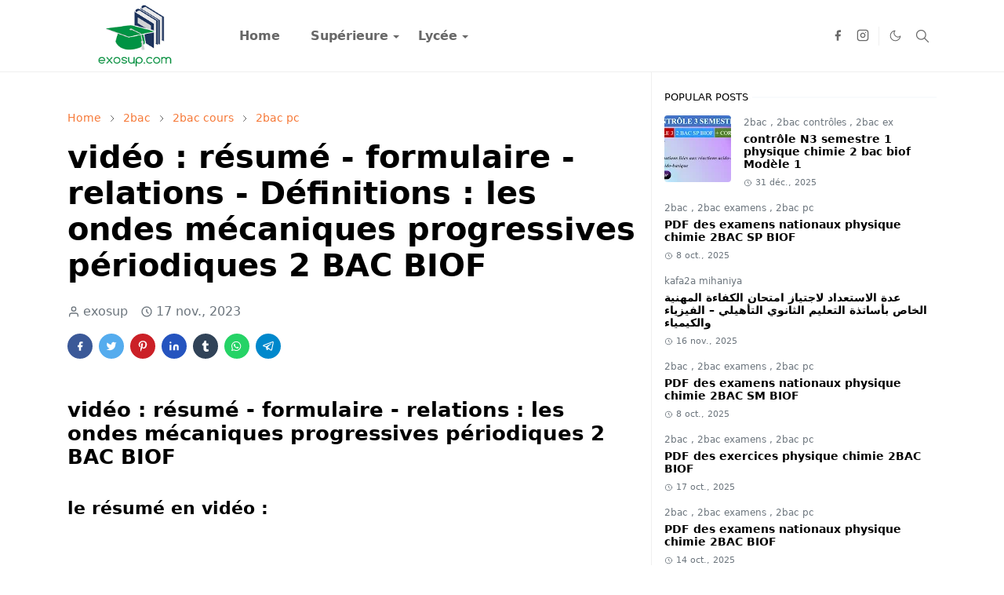

--- FILE ---
content_type: text/html; charset=UTF-8
request_url: https://www.exosup.com/2023/11/video%20%20resume%20-%20formulaire%20-%20relations%20-%20Definitions%20%20les%20ondes%20mecaniques%20progressives%20periodiques%202%20BAC%20BIOF.html
body_size: 22267
content:
<!DOCTYPE html>
<html dir='ltr' lang='fr'>
<head>
<!-- hna meta tags-->
<meta content='exosup' name='title'/>
<meta content='ExoSup : Etudes supérieures' property='og:site_name'/>
<meta content='Exo Sup - Etudes supérieures, Cours et exercices corrigés, Site exosup pour les étudiants des facultés scientifiques' name='description'/>
<meta content='exosup, exosup.com, cours, td, tp, smpc, smp, smc, svt, svi, stu, smia, smi, sma, physique, math, chimie, les cours universitaires, les travaux pratique, les travaux dirigés,pfe, ' name='keywords'/>
<meta content='exosup' name='Author'/>
<meta content='global' name='distribution'/>
<meta content='5 days' name='revisit'/>
<meta content='5 days' name='revisit-after'/>
<meta content='document' name='resource-type'/>
<meta content='all' name='audience'/>
<meta content='general' name='rating'/>
<meta content='all' name='robots'/>
<meta content='index, follow' name='robots'/>
<!-- hna kant fr orj3rha french -->
<meta content='french' name='language'/>
<meta content='FR' http-equiv='Content-Language'/>
<meta content='fr_FR' property='og:locale'/>
<meta content='blogger' name='generator'/>
<meta content='exosup (c) 2025' name='copyright'/>
<meta content='KYZ-2-mLLTDxecxEYR8aLM9gEO8' name='alexaVerifyID'/>
<meta content='5C4B5D5B7EDB22D73E2FA074D66DEE60' name='msvalidate.01'/>
<!-- hna meta tags sala -->
<script>/*<![CDATA[*/function rmurl(e,t){var r=new RegExp(/\?m=0|&m=0|\?m=1|&m=1/g);return r.test(e)&&(e=e.replace(r,""),t&&window.history.replaceState({},document.title,e)),e}const currentUrl=rmurl(location.toString(),!0);null!==localStorage&&"dark"==localStorage.getItem("theme")&&(document.querySelector("html").className="dark-mode");/*]]>*/</script>
<meta content='text/html; charset=UTF-8' http-equiv='Content-Type'/>
<meta content='width=device-width,initial-scale=1' name='viewport'/>
<!-- Primary Meta Tags -->
<link href='https://www.exosup.com/2023/11/video%20%20resume%20-%20formulaire%20-%20relations%20-%20Definitions%20%20les%20ondes%20mecaniques%20progressives%20periodiques%202%20BAC%20BIOF.html' rel='canonical'/>
<meta content='https://www.exosup.com/2023/11/video%20%20resume%20-%20formulaire%20-%20relations%20-%20Definitions%20%20les%20ondes%20mecaniques%20progressives%20periodiques%202%20BAC%20BIOF.html' property='og:url'/>
<meta content='ExoSup Team' name='author'/>
<meta content='ExoSup' name='application-name'/>
<meta content='general' name='rating'/>
<!-- Favicon -->
<link href='https://www.exosup.com/favicon.ico' rel='icon' type='image/x-icon'/>
<!-- Theme Color -->
<meta content='#ffffff' name='theme-color'/>
<meta content='#ffffff' name='msapplication-TileColor'/>
<meta content='#ffffff' name='msapplication-navbutton-color'/>
<meta content='#ffffff' name='apple-mobile-web-app-status-bar-style'/>
<meta content='yes' name='apple-mobile-web-app-capable'/>
<!-- Title -->
<title>vidéo : résumé - formulaire - relations - Définitions : les ondes mécaniques progressives périodiques 2 BAC BIOF - ExoSup</title>
<meta content='vidéo : résumé - formulaire - relations - Définitions : les ondes mécaniques progressives périodiques 2 BAC BIOF - ExoSup' name='title'/>
<meta content='vidéo : résumé - formulaire - relations - Définitions : les ondes mécaniques progressives périodiques 2 BAC BIOF - ExoSup' property='og:title'/>
<meta content='vidéo : résumé - formulaire - relations - Définitions : les ondes mécaniques progressives périodiques 2 BAC BIOF - ExoSup' name='twitter:title'/>
<!-- Image -->
<meta content='https://lh3.googleusercontent.com/blogger_img_proxy/AEn0k_sUUQ5zR85kQY_G6UDQGxlK4kBzlYH5Kuini_7vdEiACY2IM_mFCjm-rJjDJ6gCzyGsAUXXNT7XWQfshufflKhKyuNdY5IPc-LRYptlwfh6vnFefg' property='og:image'/>
<meta content='https://lh3.googleusercontent.com/blogger_img_proxy/AEn0k_sUUQ5zR85kQY_G6UDQGxlK4kBzlYH5Kuini_7vdEiACY2IM_mFCjm-rJjDJ6gCzyGsAUXXNT7XWQfshufflKhKyuNdY5IPc-LRYptlwfh6vnFefg' name='twitter:image'/>
<!-- Description -->
<meta content='vidéo : résumé - formulaire - relations - Définitions : les ondes mécaniques progressives périodiques 2 BAC BIOF' name='description'/>
<meta content='vidéo : résumé - formulaire - relations - Définitions : les ondes mécaniques progressives périodiques 2 BAC BIOF' property='og:description'/>
<meta content='vidéo : résumé - formulaire - relations - Définitions : les ondes mécaniques progressives périodiques 2 BAC BIOF' name='twitter:description'/>
<!-- Open Graph / Facebook -->
<meta content='' property='fb:app_id'/>
<meta content='' property='article:author'/>
<meta content='website' property='og:type'/>
<meta content='fr' property='og:locale'/>
<meta content='ExoSup' property='og:site_name'/>
<meta content='https://www.exosup.com/2023/11/video%20%20resume%20-%20formulaire%20-%20relations%20-%20Definitions%20%20les%20ondes%20mecaniques%20progressives%20periodiques%202%20BAC%20BIOF.html' property='og:url'/>
<meta content='vidéo : résumé - formulaire - relations - Définitions : les ondes mécaniques progressives périodiques 2 BAC BIOF' property='og:image:alt'/>
<!-- Twitter -->
<meta content='' name='twitter:site'/>
<meta content='' name='twitter:creator'/>
<meta content='summary_large_image' name='twitter:card'/>
<meta content='https://www.exosup.com/2023/11/video%20%20resume%20-%20formulaire%20-%20relations%20-%20Definitions%20%20les%20ondes%20mecaniques%20progressives%20periodiques%202%20BAC%20BIOF.html' name='twitter:url'/>
<meta content='vidéo : résumé - formulaire - relations - Définitions : les ondes mécaniques progressives périodiques 2 BAC BIOF' name='twitter:image:alt'/>
<!-- Feed -->
<link rel="alternate" type="application/atom+xml" title="ExoSup - Atom" href="https://www.exosup.com/feeds/posts/default" />
<link rel="alternate" type="application/rss+xml" title="ExoSup - RSS" href="https://www.exosup.com/feeds/posts/default?alt=rss" />
<link rel="service.post" type="application/atom+xml" title="ExoSup - Atom" href="https://www.blogger.com/feeds/6391173953859206188/posts/default" />

<link rel="alternate" type="application/atom+xml" title="ExoSup - Atom" href="https://www.exosup.com/feeds/4908027580452478303/comments/default" />
<link href='https://cdn.jsdelivr.net/npm/bootstrap@5.1.3/dist/css/bootstrap.min.css' media='print' onload='if(media!="all")media="all"' rel='stylesheet'/><noscript><link href='https://cdn.jsdelivr.net/npm/bootstrap@5.1.3/dist/css/bootstrap.min.css' rel='stylesheet'/></noscript>
<style id='page-skin-1' type='text/css'><!--
/*
-----------------------------------------------
JetTheme Blogger Template
Name		: JetTheme Core
Version		: 2.9
Designer	: jettheme
URL			: www.jettheme.com
-----------------------------------------------
*/
:root {
--bs-font-sans-serif: system-ui,-apple-system,Segoe UI,Helvetica Neue,Arial,Noto Sans,Liberation Sans,sans-serif,Apple Color Emoji,Segoe UI Emoji,Segoe UI Symbol,Noto Color Emoji;
--bs-body-bg: #ffffff;
--bs-body-color: #000000;
--jt-primary: #f67938;
--jt-heading-color: #000000;
--jt-heading-link: #000000;
--jt-heading-hover: #f67938;
--jt-link-color: #f67938;
--jt-link-hover: #f46013;
--jt-blockquote: #f67938;
--jt-btn-primary: #f67938;
--jt-btn-primary-hover: #f46013;
--jt-btn-light-hover: #000000;
--jt-border-light: #efefef;
--jt-bg-light: #f3f7f9;
--jt-archive-bg: #ffffff;
--jt-nav-color: #686868;
--jt-nav-hover: #f67938;
--jt-nav-selected: #f67938;
--jt-dropdown-bg: #ffffff;
--jt-dropdown-color: #686868;
--jt-dropdown-hover: #f67938;
--jt-dropdown-selected: #f67938;
--jt-header-bg: #ffffff;
--jt-header-color: #686868;
--jt-header-border: #efefef;
--jt-footer-bg: #212529;
--jt-footer-color: #9fa6ad;
--jt-footer-link: #9fa6ad;
--jt-footer-border: #323539;
--jt-socket-bg: #09080c;
--jt-socket-color: #9fa6ad;
}
.dark-mode {
--bs-body-bg: hsl(210, 11%, 15%);
--bs-body-color: hsl(210, 11%, 80%);
--jt-heading-color: hsl(210, 11%, 80%);
--jt-heading-link: hsl(210, 11%, 80%);
--jt-btn-light-hover: hsl(210, 11%, 85%);
--jt-border-light: hsl(210, 11%, 20%);
--jt-bg-light: hsl(210, 11%, 20%);
--jt-archive-bg: hsl(210, 11%, 17%);
--jt-nav-color: hsl(210, 11%, 70%);
--jt-dropdown-bg: hsl(210, 11%, 18%);
--jt-dropdown-color: hsl(210, 11%, 70%);
--jt-header-bg: hsl(210, 11%, 15%);
--jt-header-color: hsl(210, 11%, 80%);
--jt-header-border: hsl(210, 11%, 20%);
--jt-footer-bg: hsl(210, 11%, 15%);
--jt-footer-color: hsl(210, 11%, 80%);
--jt-footer-border: hsl(210, 11%, 20%);
--jt-socket-bg: hsl(210, 11%, 17%);
--jt-socket-color: hsl(210, 11%, 80%);
}
body {
font: normal normal 16px system-ui,-apple-system,Segoe UI,Helvetica Neue,Arial,Noto Sans,Liberation Sans,sans-serif,Apple Color Emoji,Segoe UI Emoji,Segoe UI Symbol,Noto Color Emoji;
color: var(--bs-body-color);
background-color: var(--bs-body-bg);
line-height: 1.5;
-webkit-font-smoothing: antialiased;
-moz-osx-font-smoothing: grayscale;
text-rendering: optimizeLegibility;
}
.d-block {
display:none;
}
.h1,.h2,.h3,.h4,.h5,.h6,
h1,h2,h3,h4,h5,h6 {
font: normal bold 40px var(--bs-font-sans-serif);
}
a {
transition-property: background-color, border-color, color, fill, stroke;
transition-timing-function: cubic-bezier(0.4, 0, 0.2, 1);
transition-duration: .3s;
text-decoration: none;
color: var(--jt-link-color);
}
a:hover {
color: var(--jt-link-hover);
}
.fs-7 {
font-size: 0.875rem;
}
.fs-8 {
font-size: 0.75rem;
}
.fs-9 {
font-size: 0.7rem;
}
.btn{
box-shadow: none !important
}
.btn-sm {
min-width: 32px;
min-height: 32px;
}
img,
svg,
iframe {
max-width:100%
}
img {
height:auto;
object-fit:cover;
}
label {
cursor: pointer;
}
.visually-hidden {
position: unset !important;
}
.form-control:focus {
box-shadow: none;
border-color: var(--jt-primary);
}
.form-control::placeholder {
opacity: .5;
}
.dropdown-toggle::after {
border-width: 0.25em 0.25em 0;
}
.dropdown-menu {
margin: 0;
padding: 0;
}
.px-3 {
padding-right: 1rem;
padding-left: 1rem;
}
.ratio:before{
content: none;
}
.ratio-1x1 {
padding-bottom: 100%;
}
.ratio-4x3 {
padding-bottom: 75%;
}
.ratio-16x9 {
padding-bottom: 56.25%;
}
.ratio-21x9 {
padding-bottom: 43%;
}
.object-cover {
object-fit: cover;
}
.jt-text-primary,
.hover-text-primary:hover,
input:checked ~ .check-text-primary {
color: var(--jt-primary)!important
}
.jt-btn-primary,
.jt-btn-outline-primary:hover {
color: #fff;
background-color: var(--jt-btn-primary);
border-color: var(--jt-btn-primary);
}
.jt-btn-light {
color: var(--bs-body-color);
background-color: var(--jt-bg-light);
border-color: var(--jt-bg-light);
}
.jt-btn-light:hover {
color: var(--jt-btn-light-hover);
}
.jt-btn-primary:hover,
.hover-btn-primary:hover,
input:checked + .jt-btn-outline-primary {
color: #fff !important;
background-color: var(--jt-btn-primary-hover)!important;
border-color: var(--jt-btn-primary-hover)!important
}
.jt-btn-outline-primary {
color: var(--jt-btn-primary);
border-color: var(--jt-btn-primary);
}
.jt-bg-primary {
background-color: var(--jt-primary)
}
.jt-bg-light {
background-color: var(--jt-bg-light)
}
.bg-archive {
background-color: var(--jt-archive-bg)
}
.jt-border-light {
border-color: var(--jt-border-light)!important;
}
input:checked ~ .d-block-check {
display: block !important;
}
input:checked ~ .d-none-check {
display: none !important;
}
.dropdown-menu,
.accordion-item,
.accordion-header {
background-color: var(--bs-body-bg);
color: var(--bs-body-color);
border-color: var(--jt-border-light);
}
.lazyload {
transition-property: opacity;
transition-timing-function: cubic-bezier(0.4, 0, 0.2, 1);
transition-duration: .3s;
opacity: 0;
}
.lazyload.loaded {
opacity: 1;
}
/* JetTheme Style */
pre {
background-color: var(--jt-bg-light);
margin-bottom: 1rem;
padding: 1rem;
font-size: 0.75rem;
}
blockquote {
border-left:  5px solid var(--jt-blockquote);
color: inherit;
font-size: 1.125rem;
margin-bottom: 1.5rem;
margin-top: 1.5rem;
padding-left: 1rem;
}
.header-animate.header-hidden {
transform: translateY(-100%);
box-shadow: none !important;
}
#header {
background-color: var(--jt-header-bg);
color: var(--jt-header-color);
transition-property: transform;
transition-timing-function: cubic-bezier(0.4, 0, 0.2, 1);
transition-duration: .3s;
min-height: 50px;
border-bottom: 1px solid var(--jt-header-border);
}
.header-social {
border-right: 1px solid var(--jt-header-border);
}
.jt-icon {
display: inline-block;
height: 1em;
vertical-align: -0.15em;
width: 1em;
fill:none;
stroke:currentColor;
stroke-linecap:round;
stroke-linejoin:round;
stroke-width:2;
}
.jt-icon-center {
font-family: sans-serif;
}
.icon-dark,
.dark-mode .icon-light {
display: none;
}
.dark-mode .icon-dark {
display: block;
}
#dark-toggler,
#search-toggler,
#navbar-toggler {
line-height: 1;
}
#dark-toggler {
font-size: 17px;
}
#footer {
background-color: var(--jt-footer-bg);
color: var(--jt-footer-color);
border-top: 1px solid var(--jt-footer-border);
}
#socket {
background-color: var(--jt-socket-bg);
color: var(--jt-socket-color);
}
#navbar {
z-index: 9999;
}
#navbar .menu-item {
position: relative;
}
#navbar .nav-link {
min-height: 40px;
}
#navbar .dropdown-toggle {
cursor: pointer;
align-items: center;
display: flex;
}
#navbar.d-block,
#navbar .dropdown-menu,
#navbar .nav-link,
#navbar .dropdown-toggle {
-webkit-transition: .3s;
-ms-transition: .3s;
-o-transition: .3s;
transition: .3s;
}
#navbar .navbar-nav > .menu-item > .nav-link {
font: normal bold 16px var(--bs-font-sans-serif);
line-height: 1.5;
color: var(--jt-nav-color);
}
#navbar .navbar-nav > .menu-item:hover > .nav-link,
#navbar .navbar-nav > .menu-item:hover > .dropdown-toggle {
color: var(--jt-nav-hover);
}
#navbar .navbar-nav > .menu-item > .nav-link.active,
#navbar .navbar-nav > .menu-item > .active ~ .dropdown-toggle {
color: var(--jt-nav-selected);
}
.logo-wrap {
width: 200px;
}
#search-header .dropdown-menu {
background-color:var(--jt-dropdown-bg);
color: var(--jt-dropdown-color);
border-color: var(--jt-header-border);
min-width: 300px;
right:0;
top:100%
}
.blog-admin {
display: none;
}
#pagination li + li {
margin-left: 5px;
}
.no-items {
display: none;
}
.feature-image,
.separator,
.tr-caption-container {
margin-bottom: 1rem;
}
.tr-caption-container {
width: 100%;
}
.separator a,
.tr-caption-container a {
margin: 0 !important;
padding: 0 !important;
}
.tr-caption {
font-size: 12px;
font-style: italic;
}
.widget:last-child {
margin-bottom: 0 !important;
}
#post-body .widget {
margin-top: 1.5rem;
}
.item-title {
color: var(--jt-heading-link);
}
.item-title:hover {
color: var(--jt-heading-hover);
}
#comment-editor{
width:100%
}
#primary .widget-title {
font-weight: 300;
text-transform: uppercase;
}
#footer .widget-title {
text-transform: uppercase;
}
#footer .widget-title,
#sidebar .widget-title {
font-size: 13px !important;
}
#footer .widget-title:after {
content: "";
display: block;
width: 50px;
border-bottom: 2px solid var(--jt-primary);
margin-top: 10px;
}
#primary .widget-title > span {
background-color: var(--bs-body-bg);
padding-right: 5px;
position: relative;
}
#main .widget-title:before,
#sidebar .widget-title:before {
background-color:  var(--jt-bg-light);
content: "";
height: 1px;
display: block;
position: absolute;
top: 50%;
transform: translateY(-50%);
width: 100%;
}
#main .widget-title:before {
border-right: 30px solid var(--jt-primary);
height: 5px;
}
.send-success:not(.loading) .contact-form-msg,
.send-error:not(.loading) .contact-form-msg {
display:block !important;
}
.send-success .contact-form-msg{
border-color: rgba(25,135,84,.3) !important;
}
.send-error .contact-form-msg{
border-color: rgba(255,193,7,.3) !important;
}
.send-success .contact-form-msg:before{
content: attr(data-success);
}
.send-error .contact-form-msg:before{
content: attr(data-error);
}
hr.example-ads:before {
content: "Advertisement here";
}
hr.example-ads {
background-color: var(--jt-bg-light);
border-radius: 0.25rem;
font-size: 0.875rem;
height: auto;
margin: 0;
opacity: 1;
padding: 1.5rem 0;
text-align: center;
}
body > .google-auto-placed {
margin: 0 auto 1.5rem;
max-width: 1108px;
}
.google-auto-placed > ins {
margin: 0 !important;
}
/* TYPOGRAPY */
.h1,h1{font-size:calc(1.375rem + 1.5vw)}
.h2,h2{font-size:calc(1.325rem + .9vw)}
.h3,h3{font-size:calc(1.3rem + .6vw)}
.h4,h4{font-size:calc(1.275rem + .3vw)}
.h5,h5{font-size:18px}
.h6,h6{font-size:16px}
.entry-title {
color: var(--jt-heading-color);
}
.entry-text h1,
.entry-text h2,
.entry-text h3,
.entry-text h4,
.entry-text h5,
.entry-text h6 {
color: var(--jt-heading-color);
padding-top: 1em;
margin-bottom: 1rem;
}
.entry-text li {
margin-bottom: 0.5rem;
}
/* Responsive Style */
@media (min-width: 576px) {
.ratio-sm-4x3 {
padding-bottom: 75%;
}
.ratio-sm-16x9 {
padding-bottom: 56.25%;
}
.border-sm-end {
border-right-width: 1px !important;
border-right-style: solid;
}
#post-pager .next-page {
border-left: 1px solid;
}
}
@media (min-width: 768px) {
.position-md-relative {
position: relative;
}
.border-md-end {
border-right-width: 1px !important;
border-right-style: solid;
}
}
@media (min-width: 992px) {
.d-lg-flex {
display: flex;
}
.col-lg-4 {
flex: 0 0 auto;
width: 33.33333333%;
}
.col-lg-8 {
flex: 0 0 auto;
width: 66.66666667%;
}
.border-lg-end {
border-right-width: 1px !important;
border-right-style: solid;
}
#navbar .navbar-nav > .menu-item {
display: flex;
}
#navbar .dropdown-menu {
background-color:var(--jt-dropdown-bg);
border-color: var(--jt-header-border);
margin-top: -10px;
display: block;
opacity: 0;
visibility: hidden;
pointer-events: none;
box-shadow: 5px 10px 10px -5px rgba(0, 0, 0, 0.14);
top:100%;
min-width: 150px;
}
#navbar .dropdown-menu .nav-link {
padding-right: 20px;
font-size: 15px;
color: var(--jt-dropdown-color);
}
#navbar .dropdown-menu .dropdown-toggle {
position: absolute;
right: 10px;
top: 20px;
}
#navbar .dropdown-menu .dropdown-menu {
left: 100%;
top: -1px;
}
#navbar .dropdown-menu .menu-item:hover > .nav-link,
#navbar .dropdown-menu .menu-item:hover > .dropdown-toggle {
color:  var(--jt-dropdown-hover);
}
#navbar .dropdown-menu .menu-item > .nav-link.active,
#navbar .dropdown-menu .menu-item > .active ~ .dropdown-toggle {
color:  var(--jt-dropdown-selected);
}
#navbar .menu-item:hover > .dropdown-menu {
opacity: 1;
visibility: visible;
pointer-events: unset;
margin: 0;
}
#navbar .navbar-nav > .menu-item > .nav-link {
padding: 1.5rem 1.2rem;
white-space:nowrap;
}
#navbar .navbar-nav > .menu-item > .dropdown-toggle {
bottom: 0;
pointer-events: none;
position: absolute;
right: 5px;
top: 3px;
}
#sidebar {
border-left: 1px solid var(--jt-border-light);
}
#footer-widget .widget {
margin-bottom: 0 !important;
}
}
@media (min-width: 1200px){
.container {
max-width: 1140px;
}
.h1,h1{font-size:40px}
.h2,h2{font-size:26px}
.h3,h3{font-size:22px}
.h4,h4{font-size:20px}
}
@media (min-width: 1400px) {
.container {
max-width: 1320px;
}
}
@media (max-width: 991.98px) {
input:checked ~ .dropdown-menu {
display: block;
}
input:checked + .dropdown-toggle {
color: var(--jt-dropdown-selected);
}
.logo-wrap {
width: 150px;
}
#search-header .dropdown-menu{
width: 100%;
}
#navbar {
background-color: var(--jt-header-bg);
padding-top: 70px;
padding-bottom: 30px;
position: fixed;
left: 0;
right: 0;
top: 0;
bottom: 0;
width: auto;
}
#navbar.d-block {
opacity: 0;
transform: translateX(-20%);
}
#navbar.show {
transform: translateX(0);
opacity: 1;
}
#navbar .navbar-nav {
max-height: 100%;
overflow-y: auto;
}
#navbar-toggle:checked ~ #header-main #navbar {
display:block;
}
#navbar .nav-link {
border-bottom: 1px solid var(--jt-header-border);
font-size: 16px !important;
color: var(--jt-dropdown-color);
}
#navbar .menu-item:hover > .nav-link {
color: var(--jt-dropdown-hover);
}
#navbar .active > .nav-link {
color: var(--jt-dropdown-selected);
}
#navbar .dropdown-toggle {
border-left: 1px solid var(--jt-header-border);
height: 2.5rem;
padding: 0 1rem;
position: absolute;
right: 0;
top: 0;
}
#navbar .dropdown-menu {
background-color: var(--jt-dropdown-bg);
border: none;
padding-left: 10px;
}
#sidebar {
border-top: 1px solid var(--jt-border-light);
}
}
@media (max-width: 575.98px) {
.feature-posts .item-thumbnail {
margin-bottom: -150px;
}
.feature-posts .item-thumbnail a {
border-radius: 0 !important;
box-shadow: none !important;
padding-bottom: 75%;
}
.feature-posts .item-content {
background-color: var(--bs-body-bg);
border: 5px solid;
border-radius: 0.25rem;
}
#post-pager .prev-page + .next-page {
border-top: 1px solid;
}
.full-width,
.px-3 .google-auto-placed {
margin-left: -1rem;
margin-right: -1rem;
width: auto !important;
}
#footer-widget .widget {
padding-left: 3rem;
padding-right: 3rem;
}
}
/*Your custom CSS is here*/

--></style>
<!-- Your Style and Script before </head> is here -->
<!-- hna open img new tab -->
<script type='text/javascript'>
// <![CDATA[
  document.addEventListener("DOMContentLoaded", function() {
    var links = document.querySelectorAll("a[href^='https://blogger.googleusercontent.com']");
    for (var i = 0; i < links.length; i++) {
      links[i].setAttribute("target", "_blank");
    }
  });
// ]]>
</script>
<!-- hna open img new tab sala -->
</head><body class="d-block is-single"><textarea disabled readonly id="element-h" style="display:none"><style>/*<link href='https://www.blogger.com/dyn-css/authorization.css?targetBlogID=6391173953859206188&amp;zx=457ab67c-3d6c-4343-810c-10ee87ffda22' media='none' onload='if(media!=&#39;all&#39;)media=&#39;all&#39;' rel='stylesheet'/><noscript><link href='https://www.blogger.com/dyn-css/authorization.css?targetBlogID=6391173953859206188&amp;zx=457ab67c-3d6c-4343-810c-10ee87ffda22' rel='stylesheet'/></noscript>
<meta name='google-adsense-platform-account' content='ca-host-pub-1556223355139109'/>
<meta name='google-adsense-platform-domain' content='blogspot.com'/>

<script async src="https://pagead2.googlesyndication.com/pagead/js/adsbygoogle.js?client=ca-pub-4174804213068590&host=ca-host-pub-1556223355139109" crossorigin="anonymous"></script>

<!-- data-ad-client=ca-pub-4174804213068590 -->

</head><body>*/</style></textarea>
<header class='header-animate sticky-top navbar py-0 navbar-expand-lg' content='itemid' id='header' itemid='#header' itemscope='itemscope' itemtype='https://schema.org/WPHeader'>
<input class='d-none' id='navbar-toggle' type='checkbox'/>
<div class='container position-relative px-3 flex-nowrap section' id='header-main'><div class='widget HTML logo-wrap position-relative' data-version='2' id='HTML10'>
<a class='d-block navbar-brand' href='https://www.exosup.com/'>
<img alt='ExoSup' height='55' loading='lazy' src='https://blogger.googleusercontent.com/img/b/R29vZ2xl/AVvXsEhxyNCYS4o38wYfy-ijnhMsZZxDJ4hJz8jnmWNFzbEIpvkQiFmfU0EwEod7ASOnJWG21uQguTYWOA8UijCbXUPzTlyLesgPXlCGJLyslM8l5YCipoUNGaf_47-Kd8Wt619u3xax29k7LpCTb3GdlZ42ORvjtE2leMdYog9oheExp_hOCAeCo5bGQAi0/s247/exosup.com%20logo.png' width='175'/>
</a>
</div><div class='widget LinkList d-flex align-self-stretch align-items-center order-lg-1 ms-auto' data-version='2' id='LinkList10'>
<div class='header-social d-flex pe-1'><a aria-label='facebook' class='px-2 text-reset jt-icon-center i-facebook' href='https://www.facebook.com/allcourstdtp' rel='noopener' target='_blank'><svg aria-hidden='true' class='jt-icon'><use xlink:href='#i-facebook'></use></svg></a><a aria-label='instagram' class='px-2 text-reset jt-icon-center i-instagram' href='#' rel='noopener' target='_blank'><svg aria-hidden='true' class='jt-icon'><use xlink:href='#i-instagram'></use></svg></a></div>
<div class='d-flex align-self-stretch align-items-center ps-1' id='dark-header'>
<label aria-label='Toggle Dark Mode' class='p-2 jt-icon-center' id='dark-toggler'><svg aria-hidden='true' class='jt-icon'><use class='icon-light' xlink:href='#i-moon'></use><use class='icon-dark' xlink:href='#i-sun'></use></svg></label>
</div>
<div class='d-flex align-self-stretch align-items-center position-md-relative' id='search-header'>
<input class='d-none' id='search-toggle' type='checkbox'/>
<label aria-label='Toggle search' class='p-2 check-text-primary hover-text-primary jt-icon-center' for='search-toggle' id='search-toggler'><svg aria-hidden='true' class='fs-5 jt-icon'><use xlink:href='#i-search'></use></svg></label>
<div class='dropdown-menu p-1 shadow-sm d-block-check'>
<form action='https://www.exosup.com/search' class='input-group' method='GET' target='_top'>
<input class='form-control fs-7 border-0 rounded-0 bg-transparent text-reset' id='search-input' name='q' placeholder='Enter your search' required='required' type='text' value=''/>
<input name='max-results' type='hidden' value='10'/>
<button class='btn btn-sm fw-bold py-2 px-4 rounded-pill border-0 jt-btn-primary m-0' type='submit'>Search</button>
</form>
</div>
</div>
<div class='d-flex align-self-stretch align-items-center d-lg-none'>
<label aria-label='Toggle navigation' class='p-1 jt-icon-center hover-text-primary' for='navbar-toggle' id='navbar-toggler'><svg aria-hidden='true' class='fs-3 jt-icon'><use xlink:href='#i-menu'></use></svg></label>
</div>
</div><div class='widget LinkList collapse navbar-collapse' data-version='2' id='navbar'>
<label class='d-flex position-absolute fs-1 d-lg-none mt-4 me-4 top-0 end-0' for='navbar-toggle'><svg aria-hidden='true' class='jt-icon'><use xlink:href='#i-close'></use></svg></label>
<ul class='navbar-nav px-4 p-lg-0 container' itemscope='itemscope' itemtype='http://schema.org/SiteNavigationElement' role='menu'>
<li class="menu-item"><a class='nav-link' href='/' itemprop='url' role='menuitem'>
<span itemprop='name'>Home</span></a>
</li><li class="menu-item"><a class='nav-link' href='#' itemprop='url' role='menuitem'>
<span itemprop='name'>Supérieure</span></a>
<input class='d-none' id='sub-toggle-2' type='checkbox'/><label class='dropdown-toggle' for='sub-toggle-2'></label> <ul class="dropdown-menu rounded-0"> <li class="d-none"> 
</li><li class="menu-item"><a class='nav-link' href='https://bibliosup.blogspot.com' itemprop='url' role='menuitem'>
<span itemprop='name'>Livres</span></a>
</li><li class="menu-item"><a class='nav-link' href='/2022/11/smpc-smp-smc.html' itemprop='url' role='menuitem'>
<span itemprop='name'>SMPC</span></a>
</li><li class="menu-item"><a class='nav-link' href='/2023/06/svt-svi-stu.html' itemprop='url' role='menuitem'>
<span itemprop='name'>SVT</span></a>
</li><li class="menu-item"><a class='nav-link' href='/2023/06/smia-sma-smi.html' itemprop='url' role='menuitem'>
<span itemprop='name'>SMIA</span></a>
</li><li class="menu-item"><a class='nav-link' href='/search/label/prépa?&amp;max-results=10' itemprop='url' role='menuitem'>
<span itemprop='name'>CPGE</span></a>
</li><li class="menu-item"><a class='nav-link' href='/2015/09/cours-video-youtube-smpc-smia-svt.html' itemprop='url' role='menuitem'>
<span itemprop='name'>Vidéos</span></a>
</li><li class="menu-item"><a class='nav-link' href='https://www.exosup.com/2017/10/physique.html' itemprop='url' role='menuitem'>
<span itemprop='name'>Physique</span></a>
</li><li class="menu-item"><a class='nav-link' href='https://www.exosup.com/2017/11/chimie.html' itemprop='url' role='menuitem'>
<span itemprop='name'>Chimie</span></a>
</li> </ul> 
</li><li class="menu-item"><a class='nav-link' href='#' itemprop='url' role='menuitem'>
<span itemprop='name'>Lycée</span></a>
<input class='d-none' id='sub-toggle-13' type='checkbox'/><label class='dropdown-toggle' for='sub-toggle-13'></label> <ul class="dropdown-menu rounded-0"> <li class="d-none"> 
</li><li class="menu-item"><a class='nav-link' href='/2025/08/cours-2bac-sp-svt-sm-biof.html' itemprop='url' role='menuitem'>
<span itemprop='name'>2BAC</span></a>
</li><li class="menu-item"><a class='nav-link' href='#' itemprop='url' role='menuitem'>
<span itemprop='name'>1BAC</span></a>
</li><li class="menu-item"><a class='nav-link' href='#' itemprop='url' role='menuitem'>
<span itemprop='name'>TC</span></a>
</li> </ul> </li></ul>
</div></div>
</header>
<!--Main Content-->
<div id='primary'>
<div class='container px-0'>
<div class='d-lg-flex' id='main-content'>
<div class='col-lg-8 px-3' id='main'>
<div class='pt-4 section' id='before-post'><div class='widget HTML position-relative mb-4' data-version='2' id='HTML12'>
<div class='widget-content text-break'><!-- Display ad fo9 title -->
<ins class="adsbygoogle"
     style="display:block"
     data-ad-client="ca-pub-4174804213068590"
     data-ad-slot="5467759222"
     data-ad-format="auto"
     data-full-width-responsive="true"></ins>
<script>
     (adsbygoogle = window.adsbygoogle || []).push({});
</script></div>
</div></div>
<div class='pt-4 pb-5 section' id='blog-post'><div class='widget Blog' data-version='2' id='Blog1'>
<div itemscope='itemscope' itemtype='https://schema.org/BreadcrumbList' style='--bs-breadcrumb-divider: url("data:image/svg+xml,%3Csvg xmlns=&#39;http://www.w3.org/2000/svg&#39; height=&#39;8&#39; width=&#39;8&#39; fill=&#39;none&#39; viewbox=&#39;0 0 24 24&#39; stroke=&#39;%23686868&#39;%3E%3Cpath stroke-linecap=&#39;round&#39; stroke-linejoin=&#39;round&#39; stroke-width=&#39;1&#39; d=&#39;M 0.5,0.5 4,4 0.5,7.5&#39;/%3E%3C/svg%3E");'>
<ol class='breadcrumb d-block text-nowrap fs-7 overflow-hidden text-truncate'>
<li class='breadcrumb-item d-inline-block' itemprop='itemListElement' itemscope='itemscope' itemtype='https://schema.org/ListItem'>
<a href='https://www.exosup.com/' itemprop='item' rel='tag' title='Home'><span itemprop='name'>Home</span></a>
<meta content='1' itemprop='position'/>
</li>
<li class='breadcrumb-item d-inline-block' itemprop='itemListElement' itemscope='itemscope' itemtype='https://schema.org/ListItem'>
<a href='https://www.exosup.com/search/label/2bac?max-results=10' itemprop='item' rel='tag' title='2bac'><span itemprop='name'>2bac</span></a>
<meta content='2' itemprop='position'/>
</li>
<li class='breadcrumb-item d-inline-block' itemprop='itemListElement' itemscope='itemscope' itemtype='https://schema.org/ListItem'>
<a href='https://www.exosup.com/search/label/2bac%20cours?max-results=10' itemprop='item' rel='tag' title='2bac cours'><span itemprop='name'>2bac cours</span></a>
<meta content='3' itemprop='position'/>
</li>
<li class='breadcrumb-item d-inline-block' itemprop='itemListElement' itemscope='itemscope' itemtype='https://schema.org/ListItem'>
<a href='https://www.exosup.com/search/label/2bac%20pc?max-results=10' itemprop='item' rel='tag' title='2bac pc'><span itemprop='name'>2bac pc</span></a>
<meta content='4' itemprop='position'/>
</li>
</ol>
</div>
<article class='mb-5' id='single-content'>
<script type='application/ld+json'>
{
  "@context": "http://schema.org/",
  "@type": "NewsArticle",
  "mainEntityOfPage": {
    "@type": "WebPage",
    "@id": "https://www.exosup.com/2023/11/video%20%20resume%20-%20formulaire%20-%20relations%20-%20Definitions%20%20les%20ondes%20mecaniques%20progressives%20periodiques%202%20BAC%20BIOF.html"
  },
  "author": {
    "@type": "Person",
    "name": "exosup",
    "url": "https://www.blogger.com/profile/13128483539670979602"
  },
  "publisher": {
    "@type": "Organization",
    "name": "ExoSup"
  },
  "headline": "vidéo : résumé - formulaire - relations - Définitions : les ondes mécaniques progressives périodiques 2 BAC BIOF",
  "description": "vidéo : résumé - formulaire - relations - Définitions : les ondes mécaniques progressives périodiques 2 BAC BIOF",
  "image": "https://lh3.googleusercontent.com/blogger_img_proxy/AEn0k_sUUQ5zR85kQY_G6UDQGxlK4kBzlYH5Kuini_7vdEiACY2IM_mFCjm-rJjDJ6gCzyGsAUXXNT7XWQfshufflKhKyuNdY5IPc-LRYptlwfh6vnFefg",
  "datePublished": "2023-11-17T15:35:00+01:00",
  "dateModified": "2023-11-19T15:07:22+01:00"
}
</script>
<header class='entry-header mb-3'>
<h1 class='entry-title mb-4'>vidéo : résumé - formulaire - relations - Définitions : les ondes mécaniques progressives périodiques 2 BAC BIOF</h1>
<div class='entry-meta mb-3 text-secondary d-flex flex-wrap fw-light'>
<div class='me-3'><svg aria-hidden='true' class='me-1 jt-icon'><use xlink:href='#i-user'></use></svg>exosup</div>
<div class='me-3'><svg aria-hidden='true' class='me-1 jt-icon'><use xlink:href='#i-clock'></use></svg><span class='date-format' data-date='2023-11-17T15:35:00+01:00'>17 nov., 2023</span></div>
</div>
</header>
<div class='social-share mb-3'>
<div class='d-flex fs-5'>
<a class='me-2 mb-2 btn btn-sm jt-icon-center text-white rounded-pill' href='https://www.facebook.com/sharer.php?u=https://www.exosup.com/2023/11/video%20%20resume%20-%20formulaire%20-%20relations%20-%20Definitions%20%20les%20ondes%20mecaniques%20progressives%20periodiques%202%20BAC%20BIOF.html' rel='nofollow noopener noreferrer' style='background-color:#3b5998' target='_blank' title='Facebook Share'><svg aria-hidden='true' class='jt-icon'><use xlink:href='#i-facebook'></use></svg></a>
<a class='me-2 mb-2 btn btn-sm jt-icon-center text-white rounded-pill' href='https://twitter.com/intent/tweet?url=https://www.exosup.com/2023/11/video%20%20resume%20-%20formulaire%20-%20relations%20-%20Definitions%20%20les%20ondes%20mecaniques%20progressives%20periodiques%202%20BAC%20BIOF.html' rel='nofollow noopener noreferrer' style='background-color:#55acee' target='_blank' title='Tweet This'><svg aria-hidden='true' class='jt-icon'><use xlink:href='#i-twitter'></use></svg></a>
<a class='me-2 mb-2 btn btn-sm jt-icon-center text-white rounded-pill' href='https://pinterest.com/pin/create/button/?url=https://www.exosup.com/2023/11/video%20%20resume%20-%20formulaire%20-%20relations%20-%20Definitions%20%20les%20ondes%20mecaniques%20progressives%20periodiques%202%20BAC%20BIOF.html&media=https://lh3.googleusercontent.com/blogger_img_proxy/AEn0k_sUUQ5zR85kQY_G6UDQGxlK4kBzlYH5Kuini_7vdEiACY2IM_mFCjm-rJjDJ6gCzyGsAUXXNT7XWQfshufflKhKyuNdY5IPc-LRYptlwfh6vnFefg' rel='nofollow noopener noreferrer' style='background-color:#cb2027' target='_blank' title='Pin It'><svg aria-hidden='true' class='jt-icon'><use xlink:href='#i-pinterest'></use></svg></a>
<a class='me-2 mb-2 btn btn-sm jt-icon-center text-white rounded-pill' href='https://www.linkedin.com/sharing/share-offsite/?url=https://www.exosup.com/2023/11/video%20%20resume%20-%20formulaire%20-%20relations%20-%20Definitions%20%20les%20ondes%20mecaniques%20progressives%20periodiques%202%20BAC%20BIOF.html' rel='nofollow noopener noreferrer' style='background-color:#2554bf' target='_blank' title='Linkedin Share'><svg aria-hidden='true' class='jt-icon'><use xlink:href='#i-linkedin'></use></svg></a>
<a class='me-2 mb-2 btn btn-sm jt-icon-center text-white rounded-pill' href='https://www.tumblr.com/share/link?url=https://www.exosup.com/2023/11/video%20%20resume%20-%20formulaire%20-%20relations%20-%20Definitions%20%20les%20ondes%20mecaniques%20progressives%20periodiques%202%20BAC%20BIOF.html' rel='nofollow noopener noreferrer' style='background-color:#314358' target='_blank' title='Tumblr Share'><svg aria-hidden='true' class='jt-icon'><use xlink:href='#i-tumblr'></use></svg></a>
<a class='me-2 mb-2 btn btn-sm jt-icon-center text-white rounded-pill' href='https://wa.me/?text=https://www.exosup.com/2023/11/video%20%20resume%20-%20formulaire%20-%20relations%20-%20Definitions%20%20les%20ondes%20mecaniques%20progressives%20periodiques%202%20BAC%20BIOF.html' rel='nofollow noopener noreferrer' style='background-color:#25d366' target='_blank' title='Share to whatsapp'><svg aria-hidden='true' class='jt-icon'><use xlink:href='#i-whatsapp'></use></svg></a>
<a class='me-2 mb-2 btn btn-sm jt-icon-center text-white rounded-pill' href='https://t.me/share/url?url=https://www.exosup.com/2023/11/video%20%20resume%20-%20formulaire%20-%20relations%20-%20Definitions%20%20les%20ondes%20mecaniques%20progressives%20periodiques%202%20BAC%20BIOF.html' rel='nofollow noopener noreferrer' style='background-color:#0088cc' target='_blank' title='Share to telegram'><svg aria-hidden='true' class='jt-icon'><use xlink:href='#i-telegram'></use></svg></a>
</div>
</div>
<div class='entry-text text-break mb-5' id='post-body'>
<h2>vidéo : résumé - formulaire - relations : les ondes mécaniques progressives périodiques 2 BAC BIOF</h2><h3>le résumé en vidéo :</h3><h1 style="text-align: center;"><iframe allow="accelerometer; autoplay; clipboard-write; encrypted-media; gyroscope; picture-in-picture; web-share" allowfullscreen="" frameborder="0" height="315" src="https://www.youtube.com/embed/cIaWeAHAefs?si=kLcfgbKxsb1bRoOb" title="YouTube video player" width="560"></iframe></h1><div style="text-align: center;"><br /></div><div style="text-align: center;"><br /></div><h3>le formulaire - relations - Définitions :</h3><div class="separator" style="clear: both; text-align: center;"><a href="https://blogger.googleusercontent.com/img/b/R29vZ2xl/AVvXsEgdfAbEeS50rDOLPIPa8UFv64-ed9AbjJaFm-AK0Kx1j6bsPW0PeKZhdwBLlPQvOgrCuImpIpbe3cNi-Lmp1MTNNBiNHQFHbeFy1QfszAJu9UH8q7OM2Mo-1lYvhaWzv9zoy1xC5mDl21Cs7Z0tYZuQVCT_RmfDF0T7NfbXE5N6DA2DdXUb5yhlZL1mzOM/s1280/r%C3%A9sum%C3%A9%20ondes%20m%C3%A9caniques%20progressives%20p%C3%A9riodiques%202bac%20biof.jpg" style="margin-left: 1em; margin-right: 1em;"><img alt="résumé ondes mécaniques progressives périodiques 2bac biof" border="0" data-original-height="720" data-original-width="1280" height="225" src="https://blogger.googleusercontent.com/img/b/R29vZ2xl/AVvXsEgdfAbEeS50rDOLPIPa8UFv64-ed9AbjJaFm-AK0Kx1j6bsPW0PeKZhdwBLlPQvOgrCuImpIpbe3cNi-Lmp1MTNNBiNHQFHbeFy1QfszAJu9UH8q7OM2Mo-1lYvhaWzv9zoy1xC5mDl21Cs7Z0tYZuQVCT_RmfDF0T7NfbXE5N6DA2DdXUb5yhlZL1mzOM/w400-h225/r%C3%A9sum%C3%A9%20ondes%20m%C3%A9caniques%20progressives%20p%C3%A9riodiques%202bac%20biof.jpg" title="résumé ondes mécaniques progressives périodiques 2bac biof" width="400" /></a></div><div style="clear: both; text-align: center;"><br /></div><div style="clear: both; text-align: center;"><br /></div><div style="text-align: center;"><br /></div><div><div><div dir="auto"><div class="x1iorvi4 x1pi30zi x1l90r2v x1swvt13" data-ad-comet-preview="message" data-ad-preview="message" id=":rv:"><div class="x78zum5 xdt5ytf xz62fqu x16ldp7u"><div class="xu06os2 x1ok221b"><span class="x193iq5w xeuugli x13faqbe x1vvkbs x1xmvt09 x1lliihq x1s928wv xhkezso x1gmr53x x1cpjm7i x1fgarty x1943h6x xudqn12 x3x7a5m x6prxxf xvq8zen xo1l8bm xzsf02u x1yc453h" dir="auto"><div class="xdj266r x11i5rnm xat24cr x1mh8g0r x1vvkbs x126k92a"><div dir="auto">f<span style="font-size: medium;">ormulaire - relations - Définition</span></div><div dir="auto"><span style="font-size: medium;">cours 2 physique :</span></div><div dir="auto"><span style="font-size: medium;">les ondes mécaniques progressives périodiques 2 bac</span></div><div dir="auto"><span style="font-size: medium;">2 BAC PC &amp; SVT</span></div><div dir="auto" style="text-align: start;"><span style="font-size: medium;">علاقات : الموجات الميكانيكية المتوالية الدورية</span></div><div dir="auto"><div><div dir="auto"><div class="x1iorvi4 x1pi30zi x1l90r2v x1swvt13" data-ad-comet-preview="message" data-ad-preview="message" id=":rv:"><div class="x78zum5 xdt5ytf xz62fqu x16ldp7u"><div class="xu06os2 x1ok221b"><span class="x193iq5w xeuugli x13faqbe x1vvkbs x1xmvt09 x1lliihq x1s928wv xhkezso x1gmr53x x1cpjm7i x1fgarty x1943h6x xudqn12 x3x7a5m x6prxxf xvq8zen xo1l8bm xzsf02u x1yc453h" dir="auto"><div class="xdj266r x11i5rnm xat24cr x1mh8g0r x1vvkbs x126k92a"><div><div dir="auto"><div class="x1iorvi4 x1pi30zi x1l90r2v x1swvt13" data-ad-comet-preview="message" data-ad-preview="message" id=":rv:"><div class="x78zum5 xdt5ytf xz62fqu x16ldp7u"><div class="xu06os2 x1ok221b"><span class="x193iq5w xeuugli x13faqbe x1vvkbs x1xmvt09 x1lliihq x1s928wv xhkezso x1gmr53x x1cpjm7i x1fgarty x1943h6x xudqn12 x3x7a5m x6prxxf xvq8zen xo1l8bm xzsf02u x1yc453h" dir="auto" style="font-size: medium;"><div class="xdj266r x11i5rnm xat24cr x1mh8g0r x1vvkbs x126k92a"><div dir="auto"><div dir="auto">YouTube :&nbsp;<a href="https://www.youtube.com/@profbazhar" target="_blank">https://www.youtube.com/@profbazhar</a></div></div></div></span></div></div></div></div></div><div dir="auto"><span style="font-size: medium;">Facebook :&nbsp;<a href="https://web.facebook.com/profbazhar" target="_blank">https://web.facebook.com/profbazhar</a></span></div></div></span></div></div></div></div></div><div><div dir="auto"><div class="x1iorvi4 x1pi30zi x1l90r2v x1swvt13" data-ad-comet-preview="message" data-ad-preview="message" id=":rv:"><div class="x78zum5 xdt5ytf xz62fqu x16ldp7u"><div class="xu06os2 x1ok221b"><span class="x193iq5w xeuugli x13faqbe x1vvkbs x1xmvt09 x1lliihq x1s928wv xhkezso x1gmr53x x1cpjm7i x1fgarty x1943h6x xudqn12 x3x7a5m x6prxxf xvq8zen xo1l8bm xzsf02u x1yc453h" dir="auto" style="font-size: medium;"><div class="xdj266r x11i5rnm xat24cr x1mh8g0r x1vvkbs x126k92a"><div dir="auto"><div dir="auto">Instagram :&nbsp;<a href="https://www.instagram.com/profbazhar" target="_blank">https://www.instagram.com/profbazhar</a></div><div dir="auto">Groupe fb :&nbsp;<a href="https://web.facebook.com/groups/profbazhar" target="_blank">https://web.facebook.com/groups/profbazhar</a></div><div dir="auto">TikTok :&nbsp;<a _blank="" href="https://www.tiktok.com/@profbazhar" target="_blank">https://www.tiktok.com/@profbazhar</a></div></div></div></span></div></div></div></div></div></div></div></span></div></div></div></div><div><br /></div><div><br /></div></div><div><span style="background-color: black; color: white;">Date de publication : 17/11/2023</span><br /><span style="background-color: black; color: white;">id=1369</span></div></div><div><span style="background-color: black; color: white;"><br /></span></div>
<div><div><br /></div><div>ompp, 2bac pc, 2bac svt, 2bac sm</div><div><div>#2bac #2bacpc #2bacsvt #2bacsm</div><div><br /></div><div>00:00 Introduction</div><div>00:30 Relations</div><div>02:48 Périodicité</div><div>04:28 Déphasage</div><div>10:11 Diffraction</div><div>13:13 Dispersion</div></div><div><br /></div><div><br /></div><div>2. Ondes mécaniques progressives périodiques.</div><div>2.1. Notion d&#8217;onde mécanique progressive périodique: Périodicité temporelle, périodicité spatiale.</div><div>2.2. Onde progressive sinusoïdale: Période, fréquence, et longueur d&#8217;onde.</div><div>2.3. Mise en évidence expérimentale du phénomène de diffraction dans le cas d&#8217;une onde mécanique progressive sinusoïdale.</div><div><br /></div><div><br /></div><div dir="rtl" style="text-align: right;">&nbsp;2. الموجات الميكانيكية المتوالية الدورية:</div><div dir="rtl" style="text-align: right;">&nbsp;2.1. مفهوم الموجة الميكانيكية</div><div dir="rtl" style="text-align: right;">المتوالية الدورية: الدورية الزمانية والدورية المكانية.</div><div dir="rtl" style="text-align: right;">&nbsp;2.2. الموجة المتوالية الجيبية: الدور والتردد وطول الموجة.</div><div dir="rtl" style="text-align: right;">2.3.&nbsp; الإبراز التجريبي لظاهرة حيود موجة ميكانيكية متوالية جيبية.</div><div dir="rtl" style="text-align: right;"><br /></div><div dir="rtl" style="text-align: right;"><br /></div><div dir="rtl" style="text-align: right;">تعرف موجه متوالية دوريه ودورها.</div><div dir="rtl" style="text-align: right;">تعريف الموجة المتوالية الجيبية والدور والتردد وطول الموجة.</div><div dir="rtl" style="text-align: right;">معرفة وتطبيق العلاقة: λ=v.T.</div><div dir="rtl" style="text-align: right;">معرفة شروط بروز ظاهرة الحيود.</div><div dir="rtl" style="text-align: right;">تعريف وسط مبدد.</div><div dir="rtl" style="text-align: right;">استغلال وثائق تجريبية للتعرف على ظاهرة الحيود وإبراز خاصيات الموجة المحيدة.</div><div dir="rtl" style="text-align: right;">إنجاز تركيب تجريبي يمكن من إبراز ظاهرة حيود الموجات الميكانيكية الصوتية وفوق الصوتية.</div></div>
</div>
<div class='entry-tag mb-4'>
<a class='btn jt-btn-light rounded-pill me-2 mb-2 px-3' href='https://www.exosup.com/search/label/2bac%20pc%20cours?max-results=10' rel='tag'>2bac pc cours</a>
<a class='btn jt-btn-light rounded-pill me-2 mb-2 px-3' href='https://www.exosup.com/search/label/2bac%20pc%20r%C3%A9sum%C3%A9?max-results=10' rel='tag'>2bac pc résumé</a>
<a class='btn jt-btn-light rounded-pill me-2 mb-2 px-3' href='https://www.exosup.com/search/label/2bac%20sm?max-results=10' rel='tag'>2bac sm</a>
<a class='btn jt-btn-light rounded-pill me-2 mb-2 px-3' href='https://www.exosup.com/search/label/2bac%20sm%20cours?max-results=10' rel='tag'>2bac sm cours</a>
<a class='btn jt-btn-light rounded-pill me-2 mb-2 px-3' href='https://www.exosup.com/search/label/2bac%20sm%20r%C3%A9sum%C3%A9?max-results=10' rel='tag'>2bac sm résumé</a>
<a class='btn jt-btn-light rounded-pill me-2 mb-2 px-3' href='https://www.exosup.com/search/label/2bac%20svt?max-results=10' rel='tag'>2bac svt</a>
<a class='btn jt-btn-light rounded-pill me-2 mb-2 px-3' href='https://www.exosup.com/search/label/2bac%20svt%20cours?max-results=10' rel='tag'>2bac svt cours</a>
<a class='btn jt-btn-light rounded-pill me-2 mb-2 px-3' href='https://www.exosup.com/search/label/2bac%20svt%20r%C3%A9sum%C3%A9?max-results=10' rel='tag'>2bac svt résumé</a>
</div>
</article>
<div class='position-fixed start-0 top-50 blog-admin pid-1609110136'>
<a class='d-block btn btn-sm jt-btn-light rounded-0' href='https://www.blogger.com/blog/posts/6391173953859206188' rel='nofollow noopener noreferrer' target='_blank' title='Dashboard'><svg aria-hidden='true' class='jt-icon'><use xlink:href='#i-menu'></use></svg></a><a class='d-block btn btn-sm jt-btn-light rounded-0' href='https://www.blogger.com/blog/post/edit/6391173953859206188/4908027580452478303' rel='nofollow noopener noreferrer' target='_blank' title='Edit post'><svg aria-hidden='true' class='jt-icon'><use xlink:href='#i-edit'></use></svg></a>
</div>
<div class='d-sm-flex border-top border-bottom jt-border-light mb-5' id='post-pager'>
<a class='d-block prev-page col-sm-6 py-3 pe-sm-3 border-sm-bottom jt-border-light text-reset text-center text-sm-start' href='https://www.exosup.com/2023/11/exercice%201%20Decroissance%20radioactive%202bac%20biof.html'>
<span class='d-block pe-2 fs-7 fw-light'><svg aria-hidden='true' class='jt-icon'><use xlink:href='#i-arrow-l'></use></svg>Next Post</span>
</a>
<a class='d-block next-page col-sm-6 py-3 ps-sm-3 jt-border-light text-center text-sm-end text-reset ms-auto' href='https://www.exosup.com/2023/11/exercices%20dapplication%20Decroissance%20radioactive%202bac%20biof.html'>
<span class='d-block ps-2 fs-7 fw-light'>Previous Post <svg aria-hidden='true' class='jt-icon'><use xlink:href='#i-arrow-r'></use></svg></span>
</a>
</div>
<div class='custom-posts visually-hidden related-posts' data-func='related_temp' data-items='10' data-no-item='https://www.exosup.com/2023/11/video%20%20resume%20-%20formulaire%20-%20relations%20-%20Definitions%20%20les%20ondes%20mecaniques%20progressives%20periodiques%202%20BAC%20BIOF.html' data-shuffle='4' data-title='Related Post'>2bac,2bac cours,2bac pc,2bac pc cours,2bac pc résumé,2bac sm,2bac sm cours,2bac sm résumé,2bac svt,2bac svt cours,2bac svt résumé</div>
</div></div>
<div class='d-none section' id='ads-post'><div class='widget HTML position-relative mb-4' data-version='2' id='HTML13'>
<div class='widget-content text-break'><!-- Display ad ta7t title -->
<ins class="adsbygoogle"
     style="display:block"
     data-ad-client="ca-pub-4174804213068590"
     data-ad-slot="4934183669"
     data-ad-format="auto"
     data-full-width-responsive="true"></ins>
<script>
     (adsbygoogle = window.adsbygoogle || []).push({});
</script></div>
</div><div class='widget HTML position-relative mb-4' data-version='2' id='HTML14'>
<div class='widget-content text-break'><!-- In-article ad --><ins class="adsbygoogle"
     style="display:block; text-align:center;"
     data-ad-layout="in-article"
     data-ad-format="fluid"
     data-ad-client="ca-pub-4174804213068590"
     data-ad-slot="5594917580"></ins>
<script>
     (adsbygoogle = window.adsbygoogle || []).push({});
</script></div>
</div><div class='widget HTML position-relative mb-4' data-version='2' id='HTML15'>
<div class='widget-content text-break'><div data-title="Vous aimerez aussi..." class="custom-posts related-inline visually-hidden" data-shuffle="5" data-items="10" data-func="related_inline_temp"></div></div>
</div><div class='widget HTML position-relative mb-4' data-version='2' id='HTML16'>
<div class='widget-content text-break'><!-- Display ta7t post 9sir -->
<ins class="adsbygoogle"
     style="display:block"
     data-ad-client="ca-pub-4174804213068590"
     data-ad-slot="1543173697"
     data-ad-format="auto"></ins>
<script>
     (adsbygoogle = window.adsbygoogle || []).push({});
</script></div>
</div><div class='widget HTML position-relative mb-4' data-version='2' id='HTML17'>
<div class='widget-content text-break'><!-- Display ta7t post twil -->
<ins class="adsbygoogle"
     style="display:block"
     data-ad-client="ca-pub-4174804213068590"
     data-ad-slot="1926317072"
     data-ad-format="auto"
     data-full-width-responsive="true"></ins>
<script>
     (adsbygoogle = window.adsbygoogle || []).push({});
</script></div>
</div></div>
</div>
<div class='col-lg-4 px-3 pb-5 separator-main position-relative ms-auto' content='itemid' id='sidebar' itemid='#sidebar' itemscope='itemscope' itemtype='https://schema.org/WPSideBar'>
<div class='pt-4 section' id='sidebar-static'><div class='widget PopularPosts position-relative mb-4' data-version='2' id='PopularPosts10'>
<h2 class='widget-title position-relative fs-6 mb-3'><span>Popular Posts</span></h2>
<div class='widget-content popular-posts'>
<div class='item-post d-flex mb-3'>
<div class='item-thumbnail me-3' style='width:85px'>
<a class='rounded jt-bg-light overflow-hidden d-block ratio ratio-1x1' href='https://www.exosup.com/2025/12/controle%20N3%20semestre%201%20physique%20chimie%202%20bac%20biof%20Modele%201.html'>
<img alt='contrôle N3 semestre 1 physique chimie 2 bac biof Modèle 1' class='object-cover lazyload' data-src='https://lh3.googleusercontent.com/blogger_img_proxy/AEn0k_uriiWoXi0Qra8dOdWkvKxQu-1LoJwnQDi9mrnki8Y331bHZ3MtHvdPGoZ0TFePhjfxEbpH79dkWAezcMQAVA321V0Ot2S8Ub_dGW7hsWd6bWIJZ1xqOlg' loading='lazy' src='[data-uri]'/>
</a>
</div>
<div class='item-content col overflow-hidden'>
<div class='item-tag mb-1 fw-light fs-8 text-secondary text-nowrap text-truncate'>
<a class='text-reset hover-text-primary' href='https://www.exosup.com/search/label/2bac?max-results=10' rel='tag'>
2bac
</a>
,
<a class='text-reset hover-text-primary' href='https://www.exosup.com/search/label/2bac%20contr%C3%B4les?max-results=10' rel='tag'>
2bac contrôles
</a>
,
<a class='text-reset hover-text-primary' href='https://www.exosup.com/search/label/2bac%20ex?max-results=10' rel='tag'>
2bac ex
</a>
</div>
<h3 class='item-title fs-7 mb-2'><a class='text-reset' href='https://www.exosup.com/2025/12/controle%20N3%20semestre%201%20physique%20chimie%202%20bac%20biof%20Modele%201.html'>contrôle N3 semestre 1 physique chimie 2 bac biof Modèle 1</a></h3>
<div class='item-meta text-secondary d-flex flex-wrap fs-8'>
<small class='me-2'><svg aria-hidden='true' class='me-1 jt-icon'><use xlink:href='#i-clock'></use></svg><span class='date-format' data-date='2025-12-31T20:03:00+01:00'>31 déc., 2025</span></small>
</div>
</div>
</div>
<div class='item-post d-flex mb-3'>
<div class='item-content col overflow-hidden'>
<div class='item-tag mb-1 fw-light fs-8 text-secondary text-nowrap text-truncate'>
<a class='text-reset hover-text-primary' href='https://www.exosup.com/search/label/2bac?max-results=10' rel='tag'>
2bac
</a>
,
<a class='text-reset hover-text-primary' href='https://www.exosup.com/search/label/2bac%20examens?max-results=10' rel='tag'>
2bac examens
</a>
,
<a class='text-reset hover-text-primary' href='https://www.exosup.com/search/label/2bac%20pc?max-results=10' rel='tag'>
2bac pc
</a>
</div>
<h3 class='item-title fs-7 mb-2'><a class='text-reset' href='https://www.exosup.com/2025/10/pdf-des-examens-nationaux-physique-chimie-2bac-sp-biof.html'>PDF des examens nationaux physique chimie 2BAC SP BIOF</a></h3>
<div class='item-meta text-secondary d-flex flex-wrap fs-8'>
<small class='me-2'><svg aria-hidden='true' class='me-1 jt-icon'><use xlink:href='#i-clock'></use></svg><span class='date-format' data-date='2025-10-08T18:52:00+01:00'>8 oct., 2025</span></small>
</div>
</div>
</div>
<div class='item-post d-flex mb-3'>
<div class='item-content col overflow-hidden'>
<div class='item-tag mb-1 fw-light fs-8 text-secondary text-nowrap text-truncate'>
<a class='text-reset hover-text-primary' href='https://www.exosup.com/search/label/kafa2a%20mihaniya?max-results=10' rel='tag'>
kafa2a mihaniya
</a>
</div>
<h3 class='item-title fs-7 mb-2'><a class='text-reset' href='https://www.exosup.com/2025/11/kafa2a-mihaniya-pc-lycee-prof.html'>عدة الاستعداد لاجتياز امتحان الكفاءة المهنية الخاص بأساتذة التعليم الثانوي التأهيلي &#8211; الفيزياء والكيمياء</a></h3>
<div class='item-meta text-secondary d-flex flex-wrap fs-8'>
<small class='me-2'><svg aria-hidden='true' class='me-1 jt-icon'><use xlink:href='#i-clock'></use></svg><span class='date-format' data-date='2025-11-16T14:32:00+01:00'>16 nov., 2025</span></small>
</div>
</div>
</div>
<div class='item-post d-flex mb-3'>
<div class='item-content col overflow-hidden'>
<div class='item-tag mb-1 fw-light fs-8 text-secondary text-nowrap text-truncate'>
<a class='text-reset hover-text-primary' href='https://www.exosup.com/search/label/2bac?max-results=10' rel='tag'>
2bac
</a>
,
<a class='text-reset hover-text-primary' href='https://www.exosup.com/search/label/2bac%20examens?max-results=10' rel='tag'>
2bac examens
</a>
,
<a class='text-reset hover-text-primary' href='https://www.exosup.com/search/label/2bac%20pc?max-results=10' rel='tag'>
2bac pc
</a>
</div>
<h3 class='item-title fs-7 mb-2'><a class='text-reset' href='https://www.exosup.com/2025/10/pdf-des-examens-nationaux-physique-chimie-2bac-sm-biof.html'>PDF des examens nationaux physique chimie 2BAC SM BIOF</a></h3>
<div class='item-meta text-secondary d-flex flex-wrap fs-8'>
<small class='me-2'><svg aria-hidden='true' class='me-1 jt-icon'><use xlink:href='#i-clock'></use></svg><span class='date-format' data-date='2025-10-08T19:08:00+01:00'>8 oct., 2025</span></small>
</div>
</div>
</div>
<div class='item-post d-flex mb-3'>
<div class='item-content col overflow-hidden'>
<div class='item-tag mb-1 fw-light fs-8 text-secondary text-nowrap text-truncate'>
<a class='text-reset hover-text-primary' href='https://www.exosup.com/search/label/2bac?max-results=10' rel='tag'>
2bac
</a>
,
<a class='text-reset hover-text-primary' href='https://www.exosup.com/search/label/2bac%20examens?max-results=10' rel='tag'>
2bac examens
</a>
,
<a class='text-reset hover-text-primary' href='https://www.exosup.com/search/label/2bac%20pc?max-results=10' rel='tag'>
2bac pc
</a>
</div>
<h3 class='item-title fs-7 mb-2'><a class='text-reset' href='https://www.exosup.com/2025/10/pdf-des-exercices-physique-chimie-2bac-biof.html'>PDF des exercices physique chimie 2BAC BIOF</a></h3>
<div class='item-meta text-secondary d-flex flex-wrap fs-8'>
<small class='me-2'><svg aria-hidden='true' class='me-1 jt-icon'><use xlink:href='#i-clock'></use></svg><span class='date-format' data-date='2025-10-17T15:51:00+01:00'>17 oct., 2025</span></small>
</div>
</div>
</div>
<div class='item-post d-flex mb-3'>
<div class='item-content col overflow-hidden'>
<div class='item-tag mb-1 fw-light fs-8 text-secondary text-nowrap text-truncate'>
<a class='text-reset hover-text-primary' href='https://www.exosup.com/search/label/2bac?max-results=10' rel='tag'>
2bac
</a>
,
<a class='text-reset hover-text-primary' href='https://www.exosup.com/search/label/2bac%20examens?max-results=10' rel='tag'>
2bac examens
</a>
,
<a class='text-reset hover-text-primary' href='https://www.exosup.com/search/label/2bac%20pc?max-results=10' rel='tag'>
2bac pc
</a>
</div>
<h3 class='item-title fs-7 mb-2'><a class='text-reset' href='https://www.exosup.com/2025/10/pdf-des-examens-nationaux-physique-chimie-2bac-biof.html'>PDF des examens nationaux physique chimie 2BAC BIOF</a></h3>
<div class='item-meta text-secondary d-flex flex-wrap fs-8'>
<small class='me-2'><svg aria-hidden='true' class='me-1 jt-icon'><use xlink:href='#i-clock'></use></svg><span class='date-format' data-date='2025-10-14T11:34:00+01:00'>14 oct., 2025</span></small>
</div>
</div>
</div>
<div class='item-post d-flex mb-3'>
<div class='item-content col overflow-hidden'>
<div class='item-tag mb-1 fw-light fs-8 text-secondary text-nowrap text-truncate'>
<a class='text-reset hover-text-primary' href='https://www.exosup.com/search/label/2bac?max-results=10' rel='tag'>
2bac
</a>
,
<a class='text-reset hover-text-primary' href='https://www.exosup.com/search/label/2bac%20examens?max-results=10' rel='tag'>
2bac examens
</a>
,
<a class='text-reset hover-text-primary' href='https://www.exosup.com/search/label/2bac%20pc?max-results=10' rel='tag'>
2bac pc
</a>
</div>
<h3 class='item-title fs-7 mb-2'><a class='text-reset' href='https://www.exosup.com/2025/10/pdf-des-examens-nationaux-physique-chimie-2bac-svt-biof.html'>PDF des examens nationaux physique chimie 2BAC SVT BIOF</a></h3>
<div class='item-meta text-secondary d-flex flex-wrap fs-8'>
<small class='me-2'><svg aria-hidden='true' class='me-1 jt-icon'><use xlink:href='#i-clock'></use></svg><span class='date-format' data-date='2025-10-07T18:55:00+01:00'>7 oct., 2025</span></small>
</div>
</div>
</div>
<div class='item-post d-flex mb-3'>
<div class='item-thumbnail me-3' style='width:85px'>
<a class='rounded jt-bg-light overflow-hidden d-block ratio ratio-1x1' href='https://www.exosup.com/2025/10/exercice-4-les-ondes-mecaniques-progressives-periodiques-2-bac-biof.html'>
<img alt='exercice 4 les ondes mécaniques progressives périodiques 2 bac biof' class='object-cover lazyload' data-src='https://lh3.googleusercontent.com/blogger_img_proxy/AEn0k_vEGMeTEHj0rS-QlKRL0RzBdjti3ri2sBm9NfRReYsTiudFVXv38odLIW6VJ3C9snKMwDsG4P293jhlCRIPyVKTzoKy9iysRbYh8mu7YmKFRxRYE8ocJw' loading='lazy' src='[data-uri]'/>
</a>
</div>
<div class='item-content col overflow-hidden'>
<div class='item-tag mb-1 fw-light fs-8 text-secondary text-nowrap text-truncate'>
<a class='text-reset hover-text-primary' href='https://www.exosup.com/search/label/2bac?max-results=10' rel='tag'>
2bac
</a>
,
<a class='text-reset hover-text-primary' href='https://www.exosup.com/search/label/2bac%20ex?max-results=10' rel='tag'>
2bac ex
</a>
,
<a class='text-reset hover-text-primary' href='https://www.exosup.com/search/label/2bac%20pc?max-results=10' rel='tag'>
2bac pc
</a>
</div>
<h3 class='item-title fs-7 mb-2'><a class='text-reset' href='https://www.exosup.com/2025/10/exercice-4-les-ondes-mecaniques-progressives-periodiques-2-bac-biof.html'>exercice 4 les ondes mécaniques progressives périodiques 2 bac biof</a></h3>
<div class='item-meta text-secondary d-flex flex-wrap fs-8'>
<small class='me-2'><svg aria-hidden='true' class='me-1 jt-icon'><use xlink:href='#i-clock'></use></svg><span class='date-format' data-date='2025-10-31T14:46:00+01:00'>31 oct., 2025</span></small>
</div>
</div>
</div>
</div>
</div>
</div>
<div class='position-sticky py-4 top-0 section' id='sidebar-sticky'><div class='widget HTML position-relative mb-4' data-version='2' id='HTML20'>
<div class='widget-content text-break'><ins class="adsbygoogle"
     style="display:block"
     data-ad-format="fluid"
     data-ad-layout-key="-ef+6k-30-ac+ty"
     data-ad-client="ca-pub-4174804213068590"
     data-ad-slot="1379468261"></ins>
<script>
     (adsbygoogle = window.adsbygoogle || []).push({});
</script></div>
</div></div>
</div>
</div>
</div>
</div>
<!--Main Content End-->
<footer content='itemid' id='footer' itemid='#footer' itemscope='itemscope' itemtype='https://schema.org/WPFooter'>
<div class='py-5 fs-7' id='footer-main'>
<div class='container px-3'>
<div class='row row-cols-sm-2 row-cols-lg-4 justify-content-evenly section' id='footer-widget'><div class='widget HTML position-relative mb-4' data-version='2' id='HTML21'>
<h2 class='widget-title position-relative fs-6 mb-3'><span>A propos</span></h2>
<div class='widget-content text-break'><p>Exo Sup - Etudes supérieures, Cours et exercices corrigés, Site exosup pour les étudiants des facultés scientifiques.</p></div>
</div><div class='widget LinkList ps-lg-5 position-relative mb-4' data-version='2' id='LinkList13'>
<h2 class='widget-title position-relative fs-6 mb-3'><span>Learn More</span></h2>
<div class='widget-content'>
<ul class='list-unstyled'><li class='mb-2'><a class='text-reset hover-text-primary' href='/2014/10/welcome.html'>à propos</a></li><li class='mb-2'><a class='text-reset hover-text-primary' href='/p/contact-us-exosup.html'>contactez-Nous</a></li><li class='mb-2'><a class='text-reset hover-text-primary' href='/2015/02/blog-post.html'>signaler un lien mort</a></li><li class='mb-2'><a class='text-reset hover-text-primary' href='/p/ajouter-des-documents.html'>ajouter des documents</a></li><li class='mb-2'><a class='text-reset hover-text-primary' href='/2015/02/comment-telecharger.html'>comment télécharger</a></li><li class='mb-2'><a class='text-reset hover-text-primary' href='/p/politique-des-cookies.html'>Politique des cookies</a></li></ul>
</div>
</div><div class='widget LinkList position-relative mb-4' data-version='2' id='LinkList14'>
<h2 class='widget-title position-relative fs-6 mb-3'><span>Follow Us</span></h2>
<div class='widget-content social-media mb-3'>
<a aria-label='telegram' class='mb-2 btn btn-sm jt-btn-light hover-btn-primary rounded-pill jt-icon-center i-telegram me-2' href='#' rel='noopener' target='_blank'>
<svg aria-hidden='true' class='jt-icon'><use xlink:href='#i-telegram'></use></svg></a><a aria-label='tumblr' class='mb-2 btn btn-sm jt-btn-light hover-btn-primary rounded-pill jt-icon-center i-tumblr me-2' href='#' rel='noopener' target='_blank'>
<svg aria-hidden='true' class='jt-icon'><use xlink:href='#i-tumblr'></use></svg></a><a aria-label='linkedin' class='mb-2 btn btn-sm jt-btn-light hover-btn-primary rounded-pill jt-icon-center i-linkedin me-2' href='#' rel='noopener' target='_blank'>
<svg aria-hidden='true' class='jt-icon'><use xlink:href='#i-linkedin'></use></svg></a><a aria-label='pinterest' class='mb-2 btn btn-sm jt-btn-light hover-btn-primary rounded-pill jt-icon-center i-pinterest me-2' href='#' rel='noopener' target='_blank'>
<svg aria-hidden='true' class='jt-icon'><use xlink:href='#i-pinterest'></use></svg></a><a aria-label='youtube' class='mb-2 btn btn-sm jt-btn-light hover-btn-primary rounded-pill jt-icon-center i-youtube me-2' href='#' rel='noopener' target='_blank'>
<svg aria-hidden='true' class='jt-icon'><use xlink:href='#i-youtube'></use></svg></a><a aria-label='facebook' class='mb-2 btn btn-sm jt-btn-light hover-btn-primary rounded-pill jt-icon-center i-facebook me-2' href='https://www.facebook.com/allcourstdtp' rel='noopener' target='_blank'>
<svg aria-hidden='true' class='jt-icon'><use xlink:href='#i-facebook'></use></svg></a><a aria-label='twitter' class='mb-2 btn btn-sm jt-btn-light hover-btn-primary rounded-pill jt-icon-center i-twitter me-2' href='#' rel='noopener' target='_blank'>
<svg aria-hidden='true' class='jt-icon'><use xlink:href='#i-twitter'></use></svg></a><a aria-label='instagram' class='mb-2 btn btn-sm jt-btn-light hover-btn-primary rounded-pill jt-icon-center i-instagram' href='#' rel='noopener' target='_blank'>
<svg aria-hidden='true' class='jt-icon'><use xlink:href='#i-instagram'></use></svg></a>
</div>
</div><div class='widget HTML position-relative mb-4' data-version='2' id='HTML22'>
<h2 class='widget-title position-relative fs-6 mb-3'><span>Newsletter</span></h2>
<div class='widget-content follow-by-email'>
<div class='mb-3'>s'abonner à ExoSup par Email</div>
<form action='https://api.follow.it/subscribe?pub=CQoJCcEXztieMrPUAQYKlNRPCjlhk9FW' method='post' target='_blank'><div class='input-group rounded-pill overflow-hidden border border-2 jt-border-light' style='max-width:400px'><input aria-label='Email Address' class='form-control fs-7 bg-transparent border-0 text-reset py-2' id='newsletter-email' name='email' placeholder='Email Address' required='required' type='email'/><button aria-label='Submit Button' class='btn py-0 border-0 text-reset fs-5' type='submit'><svg aria-hidden='true' class='jt-icon'><use xlink:href='#i-mail'></use></svg></button></div></form>
</div>
</div></div>
</div>
</div>
<div class='py-3 fs-7 text-center' id='socket'>
<div class='container px-3 section' id='copyright'><div class='widget HTML' data-version='2' id='HTML23'>
<p class='mb-0'>Copyright &copy; 2026 EXOSUP.</p>
</div></div>
</div>
</footer>
<div class='position-fixed d-none' id='back-to-top' style='right:20px;bottom:20px'><a aria-label='Back to Top' class='btn btn-sm jt-btn-light rounded-circle jt-icon-center' href='#back-to-top' onclick='window.scroll({top:0,left: 0,behavior:&#39;smooth&#39;});'><svg aria-hidden='true' class='jt-icon' height='1em' width='1em'><use xlink:href='#i-arrow-t'></use></svg></a></div>
<div class='d-none section' id='jet-options'><div class='widget HTML' data-version='2' id='HTML24'>
<svg style='display:none' xmlns='http://www.w3.org/2000/svg'><symbol id="i-whatsapp" viewbox="0 0 512 512" stroke="none" fill="currentColor"><path d="M380.9 97.1C339 55.1 283.2 32 223.9 32c-122.4 0-222 99.6-222 222 0 39.1 10.2 77.3 29.6 111L0 480l117.7-30.9c32.4 17.7 68.9 27 106.1 27h.1c122.3 0 224.1-99.6 224.1-222 0-59.3-25.2-115-67.1-157zm-157 341.6c-33.2 0-65.7-8.9-94-25.7l-6.7-4-69.8 18.3L72 359.2l-4.4-7c-18.5-29.4-28.2-63.3-28.2-98.2 0-101.7 82.8-184.5 184.6-184.5 49.3 0 95.6 19.2 130.4 54.1 34.8 34.9 56.2 81.2 56.1 130.5 0 101.8-84.9 184.6-186.6 184.6zm101.2-138.2c-5.5-2.8-32.8-16.2-37.9-18-5.1-1.9-8.8-2.8-12.5 2.8-3.7 5.6-14.3 18-17.6 21.8-3.2 3.7-6.5 4.2-12 1.4-32.6-16.3-54-29.1-75.5-66-5.7-9.8 5.7-9.1 16.3-30.3 1.8-3.7.9-6.9-.5-9.7-1.4-2.8-12.5-30.1-17.1-41.2-4.5-10.8-9.1-9.3-12.5-9.5-3.2-.2-6.9-.2-10.6-.2-3.7 0-9.7 1.4-14.8 6.9-5.1 5.6-19.4 19-19.4 46.3 0 27.3 19.9 53.7 22.6 57.4 2.8 3.7 39.1 59.7 94.8 83.8 35.2 15.2 49 16.5 66.6 13.9 10.7-1.6 32.8-13.4 37.4-26.4 4.6-13 4.6-24.1 3.2-26.4-1.3-2.5-5-3.9-10.5-6.6z"></path></symbol>
<symbol id="i-pinterest" viewbox="0 0 384 512" stroke="none" fill="currentColor"><path d="M204 6.5C101.4 6.5 0 74.9 0 185.6 0 256 39.6 296 63.6 296c9.9 0 15.6-27.6 15.6-35.4 0-9.3-23.7-29.1-23.7-67.8 0-80.4 61.2-137.4 140.4-137.4 68.1 0 118.5 38.7 118.5 109.8 0 53.1-21.3 152.7-90.3 152.7-24.9 0-46.2-18-46.2-43.8 0-37.8 26.4-74.4 26.4-113.4 0-66.2-93.9-54.2-93.9 25.8 0 16.8 2.1 35.4 9.6 50.7-13.8 59.4-42 147.9-42 209.1 0 18.9 2.7 37.5 4.5 56.4 3.4 3.8 1.7 3.4 6.9 1.5 50.4-69 48.6-82.5 71.4-172.8 12.3 23.4 44.1 36 69.3 36 106.2 0 153.9-103.5 153.9-196.8C384 71.3 298.2 6.5 204 6.5z"></path></symbol>
<symbol id="i-tumblr" viewbox="0 0 320 512" stroke="none" fill="currentColor"><path d="M309.8 480.3c-13.6 14.5-50 31.7-97.4 31.7-120.8 0-147-88.8-147-140.6v-144H17.9c-5.5 0-10-4.5-10-10v-68c0-7.2 4.5-13.6 11.3-16 62-21.8 81.5-76 84.3-117.1.8-11 6.5-16.3 16.1-16.3h70.9c5.5 0 10 4.5 10 10v115.2h83c5.5 0 10 4.4 10 9.9v81.7c0 5.5-4.5 10-10 10h-83.4V360c0 34.2 23.7 53.6 68 35.8 4.8-1.9 9-3.2 12.7-2.2 3.5.9 5.8 3.4 7.4 7.9l22 64.3c1.8 5 3.3 10.6-.4 14.5z"></path></symbol>
<symbol id="i-twitter" fill="currentColor" stroke="none" viewbox="0 0 24 24"><path d="M23 3a10.9 10.9 0 0 1-3.14 1.53 4.48 4.48 0 0 0-7.86 3v1A10.66 10.66 0 0 1 3 4s-4 9 5 13a11.64 11.64 0 0 1-7 2c9 5 20 0 20-11.5a4.5 4.5 0 0 0-.08-.83A7.72 7.72 0 0 0 23 3z"></path></symbol>
<symbol id="i-linkedin" fill="currentColor" stroke="none" viewbox="0 0 24 24"><path d="M16 8a6 6 0 0 1 6 6v7h-4v-7a2 2 0 0 0-2-2 2 2 0 0 0-2 2v7h-4v-7a6 6 0 0 1 6-6z"></path><rect height="12" width="4" x="2" y="9"></rect><circle cx="4" cy="4" r="2"></circle></symbol>
<symbol id="i-facebook" fill="currentColor" stroke="none" viewbox="0 0 24 24"><path d="M18 2h-3a5 5 0 0 0-5 5v3H7v4h3v8h4v-8h3l1-4h-4V7a1 1 0 0 1 1-1h3z"></path></symbol>
<symbol id="i-arrow-b" viewbox="0 0 24 24"><path d="M19 9l-7 7-7-7"></path></symbol>
<symbol id="i-arrow-l" viewbox="0 0 24 24"><path d="M15 19l-7-7 7-7"></path></symbol>
<symbol id="i-arrow-r" viewbox="0 0 24 24"><path d="M9 5l7 7-7 7"></path></symbol>
<symbol id="i-arrow-t" viewbox="0 0 24 24"><path d="M5 15l7-7 7 7"></path></symbol>
<symbol id="i-instagram" viewbox="0 0 24 24"><rect x="2" y="2" width="20" height="20" rx="5" ry="5"></rect><path d="M16 11.37A4 4 0 1 1 12.63 8 4 4 0 0 1 16 11.37z"></path><line x1="17.5" y1="6.5" x2="17.51" y2="6.5"></line></symbol>
<symbol id="i-youtube" viewbox="0 0 24 24"><path d="M22.54 6.42a2.78 2.78 0 0 0-1.94-2C18.88 4 12 4 12 4s-6.88 0-8.6.46a2.78 2.78 0 0 0-1.94 2A29 29 0 0 0 1 11.75a29 29 0 0 0 .46 5.33A2.78 2.78 0 0 0 3.4 19c1.72.46 8.6.46 8.6.46s6.88 0 8.6-.46a2.78 2.78 0 0 0 1.94-2 29 29 0 0 0 .46-5.25 29 29 0 0 0-.46-5.33z"></path><polygon fill="currentColor" points="9.75 15.02 15.5 11.75 9.75 8.48 9.75 15.02"></polygon></symbol>
<symbol id="i-user" viewbox="0 0 24 24"><path d="M20 21v-2a4 4 0 0 0-4-4H8a4 4 0 0 0-4 4v2"></path><circle cx="12" cy="7" r="4"></circle></symbol>
<symbol id="i-clock" viewbox="0 0 24 24"><path d="M12 8v4l3 3m6-3a9 9 0 11-18 0 9 9 0 0118 0z"></path></symbol>
<symbol id="i-comment" viewbox="0 0 24 24"><path d="M7 8h10M7 12h4m1 8l-4-4H5a2 2 0 01-2-2V6a2 2 0 012-2h14a2 2 0 012 2v8a2 2 0 01-2 2h-3l-4 4z"></path></symbol>
<symbol id="i-menu" viewbox="0 0 24 24" stroke-width="1.5"><path d="M3 6h18M8 12h13M3 18h18"></path></symbol>
<symbol id="i-mail" viewbox="0 0 24 24"><path d="M3 8l7.89 5.26a2 2 0 002.22 0L21 8M5 19h14a2 2 0 002-2V7a2 2 0 00-2-2H5a2 2 0 00-2 2v10a2 2 0 002 2z"></path></symbol>
<symbol id="i-edit" viewbox="0 0 24 24"><path d="M17 3a2.828 2.828 0 1 1 4 4L7.5 20.5 2 22l1.5-5.5L17 3z"></path></symbol>
<symbol id="i-close" viewbox="0 0 24 24" stroke-width="1"><path d="M6 18L18 6M6 6l12 12"></path></symbol>
<symbol id="i-search" viewbox="0 0 24 24" stroke-width="1.5"><path d="M21 21l-6-6m2-5a7 7 0 11-14 0 7 7 0 0114 0z"></path></symbol>
<symbol id="i-check" viewbox="0 0 24 24"><path d="M5 13l4 4L19 7"></path></symbol>
<symbol id="i-github" viewbox="0 0 24 24"><path d="M9 19c-5 1.5-5-2.5-7-3m14 6v-3.87a3.37 3.37 0 0 0-.94-2.61c3.14-.35 6.44-1.54 6.44-7A5.44 5.44 0 0 0 20 4.77 5.07 5.07 0 0 0 19.91 1S18.73.65 16 2.48a13.38 13.38 0 0 0-7 0C6.27.65 5.09 1 5.09 1A5.07 5.07 0 0 0 5 4.77a5.44 5.44 0 0 0-1.5 3.78c0 5.42 3.3 6.61 6.44 7A3.37 3.37 0 0 0 9 18.13V22"></path></symbol>
<symbol id="i-telegram" stroke="none" fill="currentColor" viewbox="0 0 24 24"><path d="M22.05 1.577c-.393-.016-.784.08-1.117.235-.484.186-4.92 1.902-9.41 3.64-2.26.873-4.518 1.746-6.256 2.415-1.737.67-3.045 1.168-3.114 1.192-.46.16-1.082.362-1.61.984-.133.155-.267.354-.335.628s-.038.622.095.895c.265.547.714.773 1.244.976 1.76.564 3.58 1.102 5.087 1.608.556 1.96 1.09 3.927 1.618 5.89.174.394.553.54.944.544l-.002.02s.307.03.606-.042c.3-.07.677-.244 1.02-.565.377-.354 1.4-1.36 1.98-1.928l4.37 3.226.035.02s.484.34 1.192.388c.354.024.82-.044 1.22-.337.403-.294.67-.767.795-1.307.374-1.63 2.853-13.427 3.276-15.38l-.012.046c.296-1.1.187-2.108-.496-2.705-.342-.297-.736-.427-1.13-.444zm-.118 1.874c.027.025.025.025.002.027-.007-.002.08.118-.09.755l-.007.024-.005.022c-.432 1.997-2.936 13.9-3.27 15.356-.046.196-.065.182-.054.17-.1-.015-.285-.094-.3-.1l-7.48-5.525c2.562-2.467 5.182-4.7 7.827-7.08.468-.235.39-.96-.17-.972-.594.14-1.095.567-1.64.84-3.132 1.858-6.332 3.492-9.43 5.406-1.59-.553-3.177-1.012-4.643-1.467 1.272-.51 2.283-.886 3.278-1.27 1.738-.67 3.996-1.54 6.256-2.415 4.522-1.748 9.07-3.51 9.465-3.662l.032-.013.03-.013c.11-.05.173-.055.202-.057 0 0-.01-.033-.002-.026zM10.02 16.016l1.234.912c-.532.52-1.035 1.01-1.398 1.36z"></path></symbol>
<symbol id="i-download" viewbox="0 0 24 24"><path d="M4 16v1a3 3 0 003 3h10a3 3 0 003-3v-1m-4-4l-4 4m0 0l-4-4m4 4V4"></path></symbol>
<symbol id="i-eye" viewbox="0 0 24 24"><path d="M1 12s4-8 11-8 11 8 11 8-4 8-11 8-11-8-11-8z"></path><circle cx="12" cy="12" r="3"></circle></symbol>
<symbol id="i-news" viewbox="0 0 24 24" xmlns="http://www.w3.org/2000/svg"><path fill-rule="evenodd" d="M2 5a2 2 0 012-2h8a2 2 0 012 2v10a2 2 0 002 2H4a2 2 0 01-2-2V5zm3 1h6v4H5V6zm6 6H5v2h6v-2z" clip-rule="evenodd"></path><path d="M15 7h1a2 2 0 012 2v5.5a1.5 1.5 0 01-3 0V7z"></path></symbol>
<symbol id="i-phone" viewbox="0 0 24 24" xmlns="http://www.w3.org/2000/svg"><path d="M2 3a1 1 0 011-1h2.153a1 1 0 01.986.836l.74 4.435a1 1 0 01-.54 1.06l-1.548.773a11.037 11.037 0 006.105 6.105l.774-1.548a1 1 0 011.059-.54l4.435.74a1 1 0 01.836.986V17a1 1 0 01-1 1h-2C7.82 18 2 12.18 2 5V3z"></path></symbol>
<symbol id="i-sun" fill="#ffffff" stroke="#ffffff" viewbox="0 0 24 24" xmlns="http://www.w3.org/2000/svg"><circle cx="12" cy="12" r="5"></circle><line x1="12" y1="1" x2="12" y2="3"></line><line x1="12" y1="21" x2="12" y2="23"></line><line x1="4.22" y1="4.22" x2="5.64" y2="5.64"></line><line x1="18.36" y1="18.36" x2="19.78" y2="19.78"></line><line x1="1" y1="12" x2="3" y2="12"></line><line x1="21" y1="12" x2="23" y2="12"></line><line x1="4.22" y1="19.78" x2="5.64" y2="18.36"></line><line x1="18.36" y1="5.64" x2="19.78" y2="4.22"></line></symbol>
<symbol id="i-moon" viewbox="0 0 24 24" xmlns="http://www.w3.org/2000/svg" stroke-width="1.5"><path d="M21 12.79A9 9 0 1 1 11.21 3 7 7 0 0 0 21 12.79z"></path></symbol></svg>
</div></div>
<script>
const siteUrl="https://www.exosup.com/";
const blogId="6391173953859206188";
const blogTitle="ExoSup";
const titleSeparator=" - ";
const autoTOC="true";
const positionTOC="noscript";
const isPreview="";
const analyticId="UA-65422594-1";
const caPubAdsense="ca-pub-4174804213068590";

/*<![CDATA[*/
/*@shinsenter/defer.js@2.5.0*/
!function(r,i,t){var u,o=/^data-(.+)/,a='IntersectionObserver',c=/p/.test(i.readyState),s=[],f=s.slice,l='deferjs',n='load',e='pageshow',d='forEach',h='shift';function m(e){i.head.appendChild(e)}function v(e,n){f.call(e.attributes)[d](n)}function p(e,n,t,o){return o=(o=n?i.getElementById(n):o)||i.createElement(e),n&&(o.id=n),t&&(o.onload=t),o}function y(e,n){return f.call((n||i).querySelectorAll(e))}function b(t,e){y('source',t)[d](b),v(t,function(e,n){(n=o.exec(e.name))&&(t[n[1]]=e.value)}),e&&(t.className+=' '+e),n in t&&t[n]()}function I(e){u(function(o){o=y(e||'[type=deferjs]'),function e(n,t){(n=o[h]())&&(n.parentNode.removeChild(n),(t=p(n.nodeName)).text=n.text,v(n,function(e){'type'!=e.name&&t.setAttribute(e.name,e.value)}),t.src&&!t.hasAttribute('async')?(t.onload=t.onerror=e,m(t)):(m(t),e()))}()})}(u=function(e,n){c?t(e,n):s.push(e,n)}).all=I,u.js=function(n,t,e,o){u(function(e){(e=p('SCRIPT',t,o)).src=n,m(e)},e)},u.css=function(n,t,e,o){u(function(e){(e=p('LINK',t,o)).rel='stylesheet',e.href=n,m(e)},e)},u.dom=function(e,n,t,z,o,i){function c(e){o&&!1===o(e)||b(e,t)}u(function(t){t=a in r&&new r[a](function(e){e[d](function(e,n){e.isIntersecting&&(n=e.target)&&(z&&z(n),t.unobserve(n),c(n))})},i),y(e||'[data-src]')[d](function(e){l in e||(e[l]=1,t?t.observe(e):c(e))})},n)},u.reveal=b,r.Defer=u,r.addEventListener('on'+e in r?e:n,function(){for(I();s[0];t(s[h](),s[h]()))c=1})}(this,document,setTimeout);'IntersectionObserver'in window||document.write('<script src="https://polyfill.io/v3/polyfill.min.js?features=IntersectionObserver"><\/script>');

function related_temp(e) {
  return (e.title ? "<div class='widget-title position-relative  mb-3 text-uppercase fw-light'><span>" + e.title + "</span></div>" : "") + "<div class='row row-cols-sm-2'>" + e.posts.map(function (data, i) {
    return "<article class='mb-4'><div class='h-100 overflow-hidden rounded position-relative border jt-border-light bg-archive shadow-sm'>" + (data.img ? "<div class='item-thumbnail'><a class='jt-bg-light d-block ratio ratio-21x9' href='" + data.url + "'><img alt='" + data.title + "' class='object-cover lazy-" + data.grup_id + " lazyload' data-src='" + data.img + "' loading='lazy' src='[data-uri]'/></a></div>" : "") + "<div class='item-content p-4'><h2 class='item-title fs-6 mb-2' itemprop='headline'><a class='text-reset' href='" + data.url + "'>" + data.title + "</a></h2><div class='item-meta text-secondary d-flex flex-wrap fw-light'>" + (data.author != "Unknown" ? "<small class='me-2'><svg aria-hidden='true' class='me-1 jt-icon'><use xlink:href='#i-user'/></svg>" + data.author + "</small>" : "") + "<small class='me-2'><svg aria-hidden='true' class='me-1 jt-icon'><use xlink:href='#i-clock'/></svg>" + data.date + "</small></div></div></div></article>";
  }).join("") + "</div>";
}

function sitemap_temp(e) {
  return "<div class='accordion'>" + e.categories.map(function (data, i) {
    return "<div class='accordion-item'><input " + (i == 0 ? "checked" : "") + " id='sitemap-list-" + i + "' name='sitemap' type='radio' class='d-none'/><label for='sitemap-list-" + i + "' class='accordion-header accordion-button collapsed'>" + data.term + "</label><div class='accordion-collapse collapse border-top jt-border-light d-block-check'><div class='accordion-body'><div class='sitemap-list' data-label='" + data.term + "' data-func='sitemap_list_temp' data-items='9999'><div class='text-center'><div class='spinner-grow text-light' role='status'><span class='visually-hidden'>Loading...</span></div></div></div></div></div></div>";
  }).join("") + "</div>";
}

function sitemap_list_temp(e) {
  return "<ul class='list-unstyled fs-7'>" + e.posts.map(function (data, i) {
    return "<li class='mb-2'><a href='" + data.url + "'>" + data.title + "</a></li>";
  }).join("") + "</ul>";
}

function sitemap_cb(e) {
  var sm = ".sitemap-list";
  if (document.querySelector(sm) !== null) {
    Defer.dom(sm, 100, "loaded", jo.loadCustomPosts);
  }
}

function related_inline_temp(e) {
  return "<div class='px-3 py-2 mb-4 border border-3 jt-border-light rounded'>" + (e.title ? "<div class='fw-light pb-3'><span>" + e.title + "</span></div>" : "") + "<ul class='ps-3 fw-bold'>" + e.posts.map(function (data, i) {
    return "<li class='mb-2'><a href='" + data.url + "'>" + data.title + "</a></li>";
  }).join("") + "</ul></div>";
}

function sidebar_temp(e) {
  return (e.title ? "<div class='widget-title position-relative fs-6 mb-3'><span>" + e.title + "</span></div>" : "") + "<div class='mb-4'>" + e.posts.map(function (data, i) {
    return "<div class='item-post d-flex mb-3'>" + (data.img ? "<div class='item-thumbnail me-3' style='width:85px'><a class='rounded jt-bg-light overflow-hidden d-block ratio ratio-1x1' href='" + data.url + "'><img alt='" + data.title + "' class='object-cover lazy-" + data.grup_id + " lazyload' data-src='" + data.img + "' loading='lazy' src='[data-uri]'/></a></div>" : "") + "<div class='item-content col'><h3 class='item-title fs-7 mb-2' itemprop='headline'><a class='text-reset' href='" + data.url + "'>" + data.title + "</a></h3><div class='item-meta text-secondary d-flex flex-wrap fs-8'><small class='me-2'><svg aria-hidden='true' class='me-1 jt-icon'><use xlink:href='#i-clock'/></svg>" + data.date + "</small></div></div></div>";
  }).join("") + "</div>";
}

function toc_temp(e) {
  var hc = 0;
  var l = 1;
  return "<div id='toc-post' class='d-inline-block px-3 py-2 mb-4 jt-bg-light rounded'><input id='toc-toggle' class='d-none' autocomplete='off' type='checkbox'/><label for='toc-toggle' class='toc-toggler d-flex align-items-center'><span class='fw-light pe-3'>Table of content</span><span class='dropdown-toggle ms-auto'></span></label>" + e.map(function (data, i) {
    var n = data.level;
    var text = "";
    if (i == 0) {
      text += '<ul class="ps-3 pt-3 d-none d-block-check fs-7">';
    } else if (hc < n) {
      text += '<ul class="ps-3 pt-2 fs-8"><li>';
      l++;
    } else if (hc > n && l > 1) {
      for (var m = 0; m < hc - n; m++) {
        text += "</li></ul>";
      }
      l--;
    }
    hc = n;
    text += i > 0 ? "</li>" : "";
    text += '<li class="mb-2">';
    text += '<a class="text-reset hover-text-primary" href="#' + data.id + '">' + data.title + "</a>";
    if (i == e.length - 1) {
      for (var j = 1; j < hc; j++) {
        text += "</li></ul>";
      }
    }
    return text;
  }).join("").replace(/<li>\s*<\/li>/gi, "") + "</div>";
}

function jtCallback(){
/*Your Script is here to maintain performance.*/


// the example below if you use url.
// Defer.css('your_css_url','your-style-id',100);
// Defer.js('your_script_url','your-script-id',100);


}
/*]]>*/</script>
<script src='https://cdn.jsdelivr.net/gh/jettheme/js@0.5.5/main.js'></script>
<!-- Your Style and Script before </body> is here -->
<textarea disabled readonly id="element-b" style="display:none"><style>/*

<script type="text/javascript" src="https://www.blogger.com/static/v1/widgets/3845888474-widgets.js"></script>
<script type='text/javascript'>
window['__wavt'] = 'AOuZoY7soxlmbeKc5w8HDVjyub2GLVynOg:1768711920155';_WidgetManager._Init('//www.blogger.com/rearrange?blogID\x3d6391173953859206188','//www.exosup.com/2023/11/video%20%20resume%20-%20formulaire%20-%20relations%20-%20Definitions%20%20les%20ondes%20mecaniques%20progressives%20periodiques%202%20BAC%20BIOF.html','6391173953859206188');
_WidgetManager._SetDataContext([{'name': 'blog', 'data': {'blogId': '6391173953859206188', 'title': 'ExoSup', 'url': 'https://www.exosup.com/2023/11/video%20%20resume%20-%20formulaire%20-%20relations%20-%20Definitions%20%20les%20ondes%20mecaniques%20progressives%20periodiques%202%20BAC%20BIOF.html', 'canonicalUrl': 'https://www.exosup.com/2023/11/video%20%20resume%20-%20formulaire%20-%20relations%20-%20Definitions%20%20les%20ondes%20mecaniques%20progressives%20periodiques%202%20BAC%20BIOF.html', 'homepageUrl': 'https://www.exosup.com/', 'searchUrl': 'https://www.exosup.com/search', 'canonicalHomepageUrl': 'https://www.exosup.com/', 'blogspotFaviconUrl': 'https://www.exosup.com/favicon.ico', 'bloggerUrl': 'https://www.blogger.com', 'hasCustomDomain': true, 'httpsEnabled': true, 'enabledCommentProfileImages': true, 'gPlusViewType': 'FILTERED_POSTMOD', 'adultContent': false, 'analyticsAccountNumber': 'UA-65422594-1', 'encoding': 'UTF-8', 'locale': 'fr', 'localeUnderscoreDelimited': 'fr', 'languageDirection': 'ltr', 'isPrivate': false, 'isMobile': false, 'isMobileRequest': false, 'mobileClass': '', 'isPrivateBlog': false, 'isDynamicViewsAvailable': true, 'feedLinks': '\x3clink rel\x3d\x22alternate\x22 type\x3d\x22application/atom+xml\x22 title\x3d\x22ExoSup - Atom\x22 href\x3d\x22https://www.exosup.com/feeds/posts/default\x22 /\x3e\n\x3clink rel\x3d\x22alternate\x22 type\x3d\x22application/rss+xml\x22 title\x3d\x22ExoSup - RSS\x22 href\x3d\x22https://www.exosup.com/feeds/posts/default?alt\x3drss\x22 /\x3e\n\x3clink rel\x3d\x22service.post\x22 type\x3d\x22application/atom+xml\x22 title\x3d\x22ExoSup - Atom\x22 href\x3d\x22https://www.blogger.com/feeds/6391173953859206188/posts/default\x22 /\x3e\n\n\x3clink rel\x3d\x22alternate\x22 type\x3d\x22application/atom+xml\x22 title\x3d\x22ExoSup - Atom\x22 href\x3d\x22https://www.exosup.com/feeds/4908027580452478303/comments/default\x22 /\x3e\n', 'meTag': '', 'adsenseClientId': 'ca-pub-4174804213068590', 'adsenseHostId': 'ca-host-pub-1556223355139109', 'adsenseHasAds': true, 'adsenseAutoAds': true, 'boqCommentIframeForm': true, 'loginRedirectParam': '', 'view': '', 'dynamicViewsCommentsSrc': '//www.blogblog.com/dynamicviews/4224c15c4e7c9321/js/comments.js', 'dynamicViewsScriptSrc': '//www.blogblog.com/dynamicviews/2dfa401275732ff9', 'plusOneApiSrc': 'https://apis.google.com/js/platform.js', 'disableGComments': true, 'interstitialAccepted': false, 'sharing': {'platforms': [{'name': 'Obtenir le lien', 'key': 'link', 'shareMessage': 'Obtenir le lien', 'target': ''}, {'name': 'Facebook', 'key': 'facebook', 'shareMessage': 'Partager sur Facebook', 'target': 'facebook'}, {'name': 'BlogThis!', 'key': 'blogThis', 'shareMessage': 'BlogThis!', 'target': 'blog'}, {'name': 'X', 'key': 'twitter', 'shareMessage': 'Partager sur X', 'target': 'twitter'}, {'name': 'Pinterest', 'key': 'pinterest', 'shareMessage': 'Partager sur Pinterest', 'target': 'pinterest'}, {'name': 'E-mail', 'key': 'email', 'shareMessage': 'E-mail', 'target': 'email'}], 'disableGooglePlus': true, 'googlePlusShareButtonWidth': 0, 'googlePlusBootstrap': '\x3cscript type\x3d\x22text/javascript\x22\x3ewindow.___gcfg \x3d {\x27lang\x27: \x27fr\x27};\x3c/script\x3e'}, 'hasCustomJumpLinkMessage': false, 'jumpLinkMessage': 'Lire la suite', 'pageType': 'item', 'postId': '4908027580452478303', 'postImageThumbnailUrl': 'https://i.ytimg.com/vi/cIaWeAHAefs/default.jpg', 'postImageUrl': 'https://i.ytimg.com/vi/cIaWeAHAefs/hqdefault.jpg', 'pageName': 'vid\xe9o : r\xe9sum\xe9 - formulaire - relations - D\xe9finitions : les ondes m\xe9caniques progressives p\xe9riodiques 2 BAC BIOF', 'pageTitle': 'ExoSup: vid\xe9o : r\xe9sum\xe9 - formulaire - relations - D\xe9finitions : les ondes m\xe9caniques progressives p\xe9riodiques 2 BAC BIOF', 'metaDescription': 'vid\xe9o : r\xe9sum\xe9 - formulaire - relations - D\xe9finitions : les ondes m\xe9caniques progressives p\xe9riodiques 2 BAC BIOF'}}, {'name': 'features', 'data': {}}, {'name': 'messages', 'data': {'edit': 'Modifier', 'linkCopiedToClipboard': 'Lien copi\xe9 dans le presse-papiers\xa0!', 'ok': 'OK', 'postLink': 'Publier le lien'}}, {'name': 'template', 'data': {'name': 'custom', 'localizedName': 'Personnaliser', 'isResponsive': true, 'isAlternateRendering': false, 'isCustom': true}}, {'name': 'view', 'data': {'classic': {'name': 'classic', 'url': '?view\x3dclassic'}, 'flipcard': {'name': 'flipcard', 'url': '?view\x3dflipcard'}, 'magazine': {'name': 'magazine', 'url': '?view\x3dmagazine'}, 'mosaic': {'name': 'mosaic', 'url': '?view\x3dmosaic'}, 'sidebar': {'name': 'sidebar', 'url': '?view\x3dsidebar'}, 'snapshot': {'name': 'snapshot', 'url': '?view\x3dsnapshot'}, 'timeslide': {'name': 'timeslide', 'url': '?view\x3dtimeslide'}, 'isMobile': false, 'title': 'vid\xe9o : r\xe9sum\xe9 - formulaire - relations - D\xe9finitions : les ondes m\xe9caniques progressives p\xe9riodiques 2 BAC BIOF', 'description': 'vid\xe9o : r\xe9sum\xe9 - formulaire - relations - D\xe9finitions : les ondes m\xe9caniques progressives p\xe9riodiques 2 BAC BIOF', 'featuredImage': 'https://lh3.googleusercontent.com/blogger_img_proxy/AEn0k_sUUQ5zR85kQY_G6UDQGxlK4kBzlYH5Kuini_7vdEiACY2IM_mFCjm-rJjDJ6gCzyGsAUXXNT7XWQfshufflKhKyuNdY5IPc-LRYptlwfh6vnFefg', 'url': 'https://www.exosup.com/2023/11/video%20%20resume%20-%20formulaire%20-%20relations%20-%20Definitions%20%20les%20ondes%20mecaniques%20progressives%20periodiques%202%20BAC%20BIOF.html', 'type': 'item', 'isSingleItem': true, 'isMultipleItems': false, 'isError': false, 'isPage': false, 'isPost': true, 'isHomepage': false, 'isArchive': false, 'isLabelSearch': false, 'postId': 4908027580452478303}}, {'name': 'widgets', 'data': [{'title': 'Upload Image', 'type': 'Image', 'sectionId': 'upload-image', 'id': 'Image10'}, {'title': 'Logo', 'type': 'HTML', 'sectionId': 'header-main', 'id': 'HTML10'}, {'title': 'Icons, Dark, Search', 'type': 'LinkList', 'sectionId': 'header-main', 'id': 'LinkList10'}, {'title': 'Menu', 'type': 'LinkList', 'sectionId': 'header-main', 'id': 'LinkList11'}, {'title': '#Advertisement', 'type': 'HTML', 'sectionId': 'before-blog', 'id': 'HTML11'}, {'title': 'Featured Post', 'type': 'FeaturedPost', 'sectionId': 'before-blog', 'id': 'FeaturedPost1', 'postId': '2550458515313274328'}, {'title': '#Advertisement', 'type': 'HTML', 'sectionId': 'before-post', 'id': 'HTML12'}, {'title': 'Articles du blog', 'type': 'Blog', 'sectionId': 'blog-post', 'id': 'Blog1', 'posts': [{'id': '4908027580452478303', 'title': 'vid\xe9o : r\xe9sum\xe9 - formulaire - relations - D\xe9finitions : les ondes m\xe9caniques progressives p\xe9riodiques 2 BAC BIOF', 'featuredImage': 'https://lh3.googleusercontent.com/blogger_img_proxy/AEn0k_sUUQ5zR85kQY_G6UDQGxlK4kBzlYH5Kuini_7vdEiACY2IM_mFCjm-rJjDJ6gCzyGsAUXXNT7XWQfshufflKhKyuNdY5IPc-LRYptlwfh6vnFefg', 'showInlineAds': false}], 'footerBylines': [{'regionName': 'footer1', 'items': [{'name': 'author', 'label': 'Publi\xe9 par'}, {'name': 'timestamp', 'label': 'd MMM, yyyy'}, {'name': 'comments', 'label': 'Comment'}, {'name': 'icons', 'label': ''}, {'name': 'share', 'label': ''}]}, {'regionName': 'footer2', 'items': [{'name': 'labels', 'label': 'Libell\xe9s :'}]}], 'allBylineItems': [{'name': 'author', 'label': 'Publi\xe9 par'}, {'name': 'timestamp', 'label': 'd MMM, yyyy'}, {'name': 'comments', 'label': 'Comment'}, {'name': 'icons', 'label': ''}, {'name': 'share', 'label': ''}, {'name': 'labels', 'label': 'Libell\xe9s :'}]}, {'title': '#Advertisement', 'type': 'HTML', 'sectionId': 'ads-post', 'id': 'HTML13'}, {'title': '#Advertisement', 'type': 'HTML', 'sectionId': 'ads-post', 'id': 'HTML14'}, {'title': '#Vous aimerez aussi', 'type': 'HTML', 'sectionId': 'ads-post', 'id': 'HTML15'}, {'title': '#Advertisement', 'type': 'HTML', 'sectionId': 'ads-post', 'id': 'HTML16'}, {'title': '#Advertisement', 'type': 'HTML', 'sectionId': 'ads-post', 'id': 'HTML17'}, {'title': '#Advertisement', 'type': 'HTML', 'sectionId': 'after-blog', 'id': 'HTML18'}, {'title': 'Popular Posts', 'type': 'PopularPosts', 'sectionId': 'sidebar-static', 'id': 'PopularPosts10', 'posts': [{'title': 'contr\xf4le N3 semestre 1 physique chimie 2 bac biof Mod\xe8le 1', 'id': 3428057314450197148}, {'title': 'PDF des examens nationaux physique chimie 2BAC SP BIOF', 'id': 7471955149785614469}, {'title': '\u0639\u062f\u0629 \u0627\u0644\u0627\u0633\u062a\u0639\u062f\u0627\u062f \u0644\u0627\u062c\u062a\u064a\u0627\u0632 \u0627\u0645\u062a\u062d\u0627\u0646 \u0627\u0644\u0643\u0641\u0627\u0621\u0629 \u0627\u0644\u0645\u0647\u0646\u064a\u0629 \u0627\u0644\u062e\u0627\u0635 \u0628\u0623\u0633\u0627\u062a\u0630\u0629 \u0627\u0644\u062a\u0639\u0644\u064a\u0645 \u0627\u0644\u062b\u0627\u0646\u0648\u064a \u0627\u0644\u062a\u0623\u0647\u064a\u0644\u064a \u2013 \u0627\u0644\u0641\u064a\u0632\u064a\u0627\u0621 \u0648\u0627\u0644\u0643\u064a\u0645\u064a\u0627\u0621', 'id': 7144830281036180841}, {'title': 'PDF des examens nationaux physique chimie 2BAC SM BIOF', 'id': 3399452532151234040}, {'title': 'PDF des exercices physique chimie 2BAC BIOF', 'id': 1433781903478401123}, {'title': 'PDF des examens nationaux physique chimie 2BAC BIOF', 'id': 4857110370176547716}, {'title': 'PDF des examens nationaux physique chimie 2BAC SVT BIOF', 'id': 4089336349487424483}, {'title': 'exercice 4 les ondes m\xe9caniques progressives p\xe9riodiques 2 bac biof', 'id': 2349391506520993871}]}, {'title': '#Advertisement', 'type': 'HTML', 'sectionId': 'sidebar-sticky', 'id': 'HTML20'}, {'title': 'A propos', 'type': 'HTML', 'sectionId': 'footer-widget', 'id': 'HTML21'}, {'title': 'Learn More', 'type': 'LinkList', 'sectionId': 'footer-widget', 'id': 'LinkList13'}, {'title': 'Follow Us', 'type': 'LinkList', 'sectionId': 'footer-widget', 'id': 'LinkList14'}, {'title': 'Newsletter', 'type': 'HTML', 'sectionId': 'footer-widget', 'id': 'HTML22'}, {'title': 'Copyright', 'type': 'HTML', 'sectionId': 'copyright', 'id': 'HTML23'}, {'title': 'SVG Icons', 'type': 'HTML', 'sectionId': 'jet-options', 'id': 'HTML24'}]}]);
_WidgetManager._RegisterWidget('_ImageView', new _WidgetInfo('Image10', 'upload-image', document.getElementById('Image10'), {'resize': false}, 'displayModeFull'));
_WidgetManager._RegisterWidget('_HTMLView', new _WidgetInfo('HTML10', 'header-main', document.getElementById('HTML10'), {}, 'displayModeFull'));
_WidgetManager._RegisterWidget('_LinkListView', new _WidgetInfo('LinkList10', 'header-main', document.getElementById('LinkList10'), {}, 'displayModeFull'));
_WidgetManager._RegisterWidget('_LinkListView', new _WidgetInfo('LinkList11', 'header-main', document.getElementById('LinkList11'), {}, 'displayModeFull'));
_WidgetManager._RegisterWidget('_HTMLView', new _WidgetInfo('HTML11', 'before-blog', document.getElementById('HTML11'), {}, 'displayModeFull'));
_WidgetManager._RegisterWidget('_FeaturedPostView', new _WidgetInfo('FeaturedPost1', 'before-blog', document.getElementById('FeaturedPost1'), {}, 'displayModeFull'));
_WidgetManager._RegisterWidget('_HTMLView', new _WidgetInfo('HTML12', 'before-post', document.getElementById('HTML12'), {}, 'displayModeFull'));
_WidgetManager._RegisterWidget('_BlogView', new _WidgetInfo('Blog1', 'blog-post', document.getElementById('Blog1'), {'cmtInteractionsEnabled': false, 'lightboxEnabled': true, 'lightboxModuleUrl': 'https://www.blogger.com/static/v1/jsbin/4062214180-lbx__fr.js', 'lightboxCssUrl': 'https://www.blogger.com/static/v1/v-css/828616780-lightbox_bundle.css'}, 'displayModeFull'));
_WidgetManager._RegisterWidget('_HTMLView', new _WidgetInfo('HTML13', 'ads-post', document.getElementById('HTML13'), {}, 'displayModeFull'));
_WidgetManager._RegisterWidget('_HTMLView', new _WidgetInfo('HTML14', 'ads-post', document.getElementById('HTML14'), {}, 'displayModeFull'));
_WidgetManager._RegisterWidget('_HTMLView', new _WidgetInfo('HTML15', 'ads-post', document.getElementById('HTML15'), {}, 'displayModeFull'));
_WidgetManager._RegisterWidget('_HTMLView', new _WidgetInfo('HTML16', 'ads-post', document.getElementById('HTML16'), {}, 'displayModeFull'));
_WidgetManager._RegisterWidget('_HTMLView', new _WidgetInfo('HTML17', 'ads-post', document.getElementById('HTML17'), {}, 'displayModeFull'));
_WidgetManager._RegisterWidget('_HTMLView', new _WidgetInfo('HTML18', 'after-blog', document.getElementById('HTML18'), {}, 'displayModeFull'));
_WidgetManager._RegisterWidget('_PopularPostsView', new _WidgetInfo('PopularPosts10', 'sidebar-static', document.getElementById('PopularPosts10'), {}, 'displayModeFull'));
_WidgetManager._RegisterWidget('_HTMLView', new _WidgetInfo('HTML20', 'sidebar-sticky', document.getElementById('HTML20'), {}, 'displayModeFull'));
_WidgetManager._RegisterWidget('_HTMLView', new _WidgetInfo('HTML21', 'footer-widget', document.getElementById('HTML21'), {}, 'displayModeFull'));
_WidgetManager._RegisterWidget('_LinkListView', new _WidgetInfo('LinkList13', 'footer-widget', document.getElementById('LinkList13'), {}, 'displayModeFull'));
_WidgetManager._RegisterWidget('_LinkListView', new _WidgetInfo('LinkList14', 'footer-widget', document.getElementById('LinkList14'), {}, 'displayModeFull'));
_WidgetManager._RegisterWidget('_HTMLView', new _WidgetInfo('HTML22', 'footer-widget', document.getElementById('HTML22'), {}, 'displayModeFull'));
_WidgetManager._RegisterWidget('_HTMLView', new _WidgetInfo('HTML23', 'copyright', document.getElementById('HTML23'), {}, 'displayModeFull'));
_WidgetManager._RegisterWidget('_HTMLView', new _WidgetInfo('HTML24', 'jet-options', document.getElementById('HTML24'), {}, 'displayModeFull'));
</script>
</body>
*/</style></textarea><script>/*<![CDATA[*/const _eh=document.getElementById("element-h"),_eb=document.getElementById("element-b"),_WidgetManager={_PopupConfig:function(){}};null!==_eh&&(_eh.outerHTML=""),null!==_eb&&(_eb.outerHTML="");/*]]>*/</script>
</body>
</html>